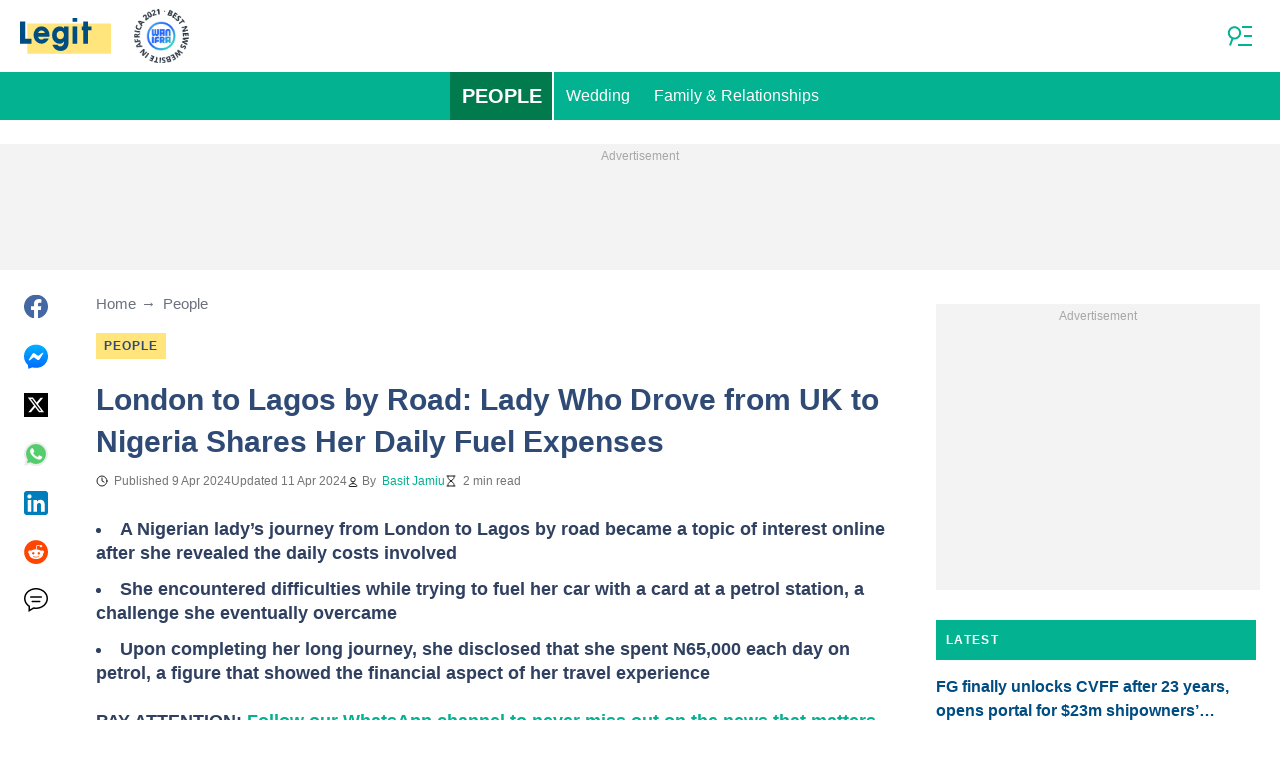

--- FILE ---
content_type: application/javascript
request_url: https://htlbid.com/v3/legit.ng/htlbid.js
body_size: 6678
content:
/*HTLv3*/(e=>{e.ADITUDE_WRAPPER_CONFIG={SITE_DOMAIN:"legit.ng",HTLBID_GLOBAL:"htl",BID_MODIFIERS:{seedtag:.9,smilewanted:.9},PREBID_ALIASES:[],GPT_SET_CENTERING:!0,PREBID_CONFIG:{minBidCacheTTL:0,eventHistoryTTL:30,enableTIDs:!0,useBidCache:!0,priceGranularity:{buckets:[{max:3,increment:.01},{max:8,increment:.05},{max:10,increment:.5},{max:50,increment:1}]},userSync:{filterSettings:{iframe:{bidders:"*",filter:"include"}},auctionDelay:300},v3Settings:{gdpr:{timeout:2e3},gpp:{timeout:2e3}},floors:{}},PREBID_GLOBAL:"pbjs",SLOT_PREFIX:"",ALL_AD_UNITS:[{slot:".htlad-legit_anchor",code:"/76590364/legit_anchor",targeting:{},interstitial:!1,oop:!1,mediaTypes:{banner:{sizes:[{sizes:[[320,50],[320,100]],viewport:[0,0]},{sizes:[[728,90],[970,90],[1e3,90]],viewport:[1024,0]}]}},bids:[{viewport:[0,0],bids:[[{bidder:"sharethrough",params:{pkey:"pyzVFhpcSP37FTEPWiDPbk4t"}},{bidder:"ix",params:{siteId:"605404"}},{bidder:"medianet",params:{cid:"8CU1FDX19",crid:"953749482"}},{bidder:"minutemedia",params:{org:"01kc4sa7b19s",placementId:"hb_display"}},{bidder:"sovrn",params:{tagid:"1265435"}},{bidder:"smilewanted",params:{zoneId:"legit.ng_hb_display"}},{bidder:"appnexus",params:{placementId:33991885}},{bidder:"pubmatic",params:{publisherId:"161689"}},{bidder:"rubicon",params:{accountId:"24358",siteId:"417294",zoneId:"2356954",position:"btf"}},{bidder:"triplelift",params:{inventoryCode:"legit_anchor_HDX"}},{bidder:"openx",params:{delDomain:"legitmedia-d.openx.net",unit:"561220528"}},{bidder:"gumgum",params:{zone:"qnrvukio"}},{bidder:"unruly",params:{siteId:247614}},{bidder:"eskimi",params:{placementId:3109}},{bidder:"seedtag",params:{publisherId:"1818-5814-01",adUnitId:"35237971",placement:"inScreen"}},{bidder:"kueezrtb",params:{cId:"6836c50dce71dcca64dc45c5",pId:"65lk7c192882r0011813fn9"}},{bidder:"richaudience",params:{pid:"MP_yUuCbfNaqv_DSP",supplyType:"site"}},{bidder:"cpmstar",params:{placementId:90636}},{bidder:"adagio",params:{organizationId:"1533",site:"legit-ng",placement:"legit_anchor",environment:"mobile",adUnitElementId:"div-id",useAdUnitCodeAsAdUnitElementId:!0}},{bidder:"optidigital",params:{placementId:"Anchor",publisherId:"p406"}},{bidder:"oms",params:{publisherId:21322}}]]},{viewport:[1024,0],bids:[[{bidder:"sharethrough",params:{pkey:"pyzVFhpcSP37FTEPWiDPbk4t"}},{bidder:"ix",params:{siteId:"605404"}},{bidder:"medianet",params:{cid:"8CU1FDX19",crid:"953749482"}},{bidder:"minutemedia",params:{org:"01kc4sa7b19s",placementId:"hb_display"}},{bidder:"sovrn",params:{tagid:"1265435"}},{bidder:"smilewanted",params:{zoneId:"legit.ng_hb_display"}},{bidder:"appnexus",params:{placementId:33991885}},{bidder:"pubmatic",params:{publisherId:"161689"}},{bidder:"rubicon",params:{accountId:"24358",siteId:"417294",zoneId:"2356954",position:"btf"}},{bidder:"triplelift",params:{inventoryCode:"legit_anchor_HDX"}},{bidder:"openx",params:{delDomain:"legitmedia-d.openx.net",unit:"561220538"}},{bidder:"gumgum",params:{zone:"qnrvukio"}},{bidder:"unruly",params:{siteId:247614}},{bidder:"eskimi",params:{placementId:3109}},{bidder:"seedtag",params:{publisherId:"1818-5814-01",adUnitId:"35237971",placement:"inScreen"}},{bidder:"kueezrtb",params:{cId:"6836c50dce71dcca64dc45c5",pId:"65lk7c192882r0011813fn9"}},{bidder:"richaudience",params:{pid:"MP_yUuCbfNaqv_DSP",supplyType:"site"}},{bidder:"cpmstar",params:{placementId:90636}},{bidder:"adagio",params:{organizationId:"1533",site:"legit-ng",placement:"legit_anchor",environment:"desktop",adUnitElementId:"div-id",useAdUnitCodeAsAdUnitElementId:!0}},{bidder:"optidigital",params:{placementId:"Anchor",publisherId:"p406"}},{bidder:"oms",params:{publisherId:21322}}]]}]},{slot:".htlad-legit_bottom_rectangle",code:"/76590364/legit_sidebar_bottom",targeting:{},interstitial:!1,oop:!1,mediaTypes:{banner:{sizes:[{sizes:[[300,250]],viewport:[0,0]},{sizes:[[160,600],[300,250],[300,600],"fluid"],viewport:[1024,0]}]}},bids:[{viewport:[0,0],bids:[[{bidder:"sharethrough",params:{pkey:"pyzVFhpcSP37FTEPWiDPbk4t"}},{bidder:"ix",params:{siteId:"605404"}},{bidder:"medianet",params:{cid:"8CU1FDX19",crid:"953749482"}},{bidder:"minutemedia",params:{org:"01kc4sa7b19s",placementId:"hb_display"}},{bidder:"sovrn",params:{tagid:"1265441"}},{bidder:"smilewanted",params:{zoneId:"legit.ng_hb_display"}},{bidder:"appnexus",params:{placementId:33991885}},{bidder:"pubmatic",params:{publisherId:"161689"}},{bidder:"rubicon",params:{accountId:"24358",siteId:"417294",zoneId:"2356962",position:"btf"}},{bidder:"triplelift",params:{inventoryCode:"legit_interscroller_mobile_300x600"}},{bidder:"openx",params:{delDomain:"legitmedia-d.openx.net",unit:"561220560"}},{bidder:"gumgum",params:{zone:"qnrvukio",slot:1293192}},{bidder:"unruly",params:{siteId:247614}},{bidder:"eskimi",params:{placementId:3109}},{bidder:"seedtag",params:{publisherId:"1818-5814-01",adUnitId:"35237981",placement:"inBanner"}},{bidder:"kueezrtb",params:{cId:"6836c50dce71dcca64dc45c5",pId:"65lk7c192882r0011813fn9"}},{bidder:"richaudience",params:{pid:"MP_yUuCbfNaqv_DSP",supplyType:"site"}},{bidder:"cpmstar",params:{placementId:90636}},{bidder:"adagio",params:{organizationId:"1533",site:"legit-ng",placement:"legit_bottom_rectangle",environment:"mobile",adUnitElementId:"div-id",useAdUnitCodeAsAdUnitElementId:!0}},{bidder:"optidigital",params:{placementId:"Rectangle",publisherId:"p406"}},{bidder:"oms",params:{publisherId:21322}}]]},{viewport:[1024,0],bids:[[{bidder:"sharethrough",params:{pkey:"pyzVFhpcSP37FTEPWiDPbk4t"}},{bidder:"ix",params:{siteId:"605404"}},{bidder:"medianet",params:{cid:"8CU1FDX19",crid:"953749482"}},{bidder:"minutemedia",params:{org:"01kc4sa7b19s",placementId:"hb_display"}},{bidder:"sovrn",params:{tagid:"1265441"}},{bidder:"smilewanted",params:{zoneId:"legit.ng_hb_display"}},{bidder:"appnexus",params:{placementId:33991885}},{bidder:"pubmatic",params:{publisherId:"161689"}},{bidder:"rubicon",params:{accountId:"24358",siteId:"417294",zoneId:"2356962",position:"btf"}},{bidder:"triplelift",params:{inventoryCode:"legit_interscroller_mobile_300x600"}},{bidder:"openx",params:{delDomain:"legitmedia-d.openx.net",unit:"561220560"}},{bidder:"gumgum",params:{zone:"qnrvukio",slot:1293192}},{bidder:"unruly",params:{siteId:247614}},{bidder:"eskimi",params:{placementId:3109}},{bidder:"seedtag",params:{publisherId:"1818-5814-01",adUnitId:"35237981",placement:"inBanner"}},{bidder:"kueezrtb",params:{cId:"6836c50dce71dcca64dc45c5",pId:"65lk7c192882r0011813fn9"}},{bidder:"richaudience",params:{pid:"MP_yUuCbfNaqv_DSP",supplyType:"site"}},{bidder:"cpmstar",params:{placementId:90636}},{bidder:"adagio",params:{organizationId:"1533",site:"legit-ng",placement:"legit_bottom_rectangle",environment:"desktop",adUnitElementId:"div-id",useAdUnitCodeAsAdUnitElementId:!0}},{bidder:"optidigital",params:{placementId:"Rectangle",publisherId:"p406"}},{bidder:"openx",params:{delDomain:"legitmedia-d.openx.net",unit:"561220563"}},{bidder:"openx",params:{delDomain:"legitmedia-d.openx.net",unit:"561220557"}},{bidder:"oms",params:{publisherId:21322}}]]}]},{slot:".htlad-legit_desktop_branding",code:"/76590364/legit_branding",targeting:{},interstitial:!1,oop:!1,mediaTypes:{banner:{sizes:[{sizes:[],viewport:[0,0]},{sizes:[[1,1]],viewport:[1024,0]}]}},bids:[{viewport:[0,0],bids:[]},{viewport:[1024,0],bids:[]}]},{slot:".htlad-legit_home_bottom_1",code:"/76590364/legit_tenancy_01",targeting:{},interstitial:!1,oop:!1,mediaTypes:{banner:{sizes:[{sizes:[[300,250],"fluid"],viewport:[0,0]},{sizes:[[300,250],"fluid"],viewport:[1024,0]}]}},bids:[{viewport:[0,0],bids:[[{bidder:"sharethrough",params:{pkey:"pyzVFhpcSP37FTEPWiDPbk4t"}},{bidder:"ix",params:{siteId:"605404"}},{bidder:"medianet",params:{cid:"8CU1FDX19",crid:"953749482"}},{bidder:"minutemedia",params:{org:"01kc4sa7b19s",placementId:"hb_display"}},{bidder:"sovrn",params:{tagid:"1265441"}},{bidder:"smilewanted",params:{zoneId:"legit.ng_hb_display"}},{bidder:"appnexus",params:{placementId:33991885}},{bidder:"pubmatic",params:{publisherId:"161689"}},{bidder:"rubicon",params:{accountId:"24358",siteId:"417294",zoneId:"2356962",position:"btf"}},{bidder:"triplelift",params:{inventoryCode:"legit_intext_HDX_300x250"}},{bidder:"gumgum",params:{zone:"qnrvukio",slot:1293192}},{bidder:"unruly",params:{siteId:247614}},{bidder:"eskimi",params:{placementId:3109}},{bidder:"seedtag",params:{publisherId:"1818-5814-01",adUnitId:"35237981",placement:"inBanner"}},{bidder:"kueezrtb",params:{cId:"6836c50dce71dcca64dc45c5",pId:"65lk7c192882r0011813fn9"}},{bidder:"richaudience",params:{pid:"MP_yUuCbfNaqv_DSP",supplyType:"site"}},{bidder:"cpmstar",params:{placementId:90636}},{bidder:"adagio",params:{organizationId:"1533",site:"legit-ng",placement:"legit_home_bottom_1",environment:"mobile",adUnitElementId:"div-id",useAdUnitCodeAsAdUnitElementId:!0}},{bidder:"optidigital",params:{placementId:"Rectangle",publisherId:"p406"}},{bidder:"openx",params:{delDomain:"legitmedia-d.openx.net",unit:"561220560"}},{bidder:"oms",params:{publisherId:21322}}]]},{viewport:[1024,0],bids:[[{bidder:"sharethrough",params:{pkey:"pyzVFhpcSP37FTEPWiDPbk4t"}},{bidder:"ix",params:{siteId:"605404"}},{bidder:"medianet",params:{cid:"8CU1FDX19",crid:"953749482"}},{bidder:"minutemedia",params:{org:"01kc4sa7b19s",placementId:"hb_display"}},{bidder:"sovrn",params:{tagid:"1265441"}},{bidder:"smilewanted",params:{zoneId:"legit.ng_hb_display"}},{bidder:"appnexus",params:{placementId:33991885}},{bidder:"pubmatic",params:{publisherId:"161689"}},{bidder:"rubicon",params:{accountId:"24358",siteId:"417294",zoneId:"2356962",position:"btf"}},{bidder:"triplelift",params:{inventoryCode:"legit_intext_HDX_300x250"}},{bidder:"gumgum",params:{zone:"qnrvukio",slot:1293192}},{bidder:"unruly",params:{siteId:247614}},{bidder:"eskimi",params:{placementId:3109}},{bidder:"seedtag",params:{publisherId:"1818-5814-01",adUnitId:"35237981",placement:"inBanner"}},{bidder:"kueezrtb",params:{cId:"6836c50dce71dcca64dc45c5",pId:"65lk7c192882r0011813fn9"}},{bidder:"richaudience",params:{pid:"MP_yUuCbfNaqv_DSP",supplyType:"site"}},{bidder:"cpmstar",params:{placementId:90636}},{bidder:"adagio",params:{organizationId:"1533",site:"legit-ng",placement:"legit_home_bottom_1",environment:"desktop",adUnitElementId:"div-id",useAdUnitCodeAsAdUnitElementId:!0}},{bidder:"optidigital",params:{placementId:"Rectangle",publisherId:"p406"}},{bidder:"openx",params:{delDomain:"legitmedia-d.openx.net",unit:"561220560"}},{bidder:"oms",params:{publisherId:21322}}]]}]},{slot:".htlad-legit_home_bottom_2",code:"/76590364/legit_tenancy_02",targeting:{},interstitial:!1,oop:!1,mediaTypes:{banner:{sizes:[{sizes:[[300,250],"fluid"],viewport:[0,0]},{sizes:[[300,250],"fluid"],viewport:[1024,0]}]}},bids:[{viewport:[0,0],bids:[[{bidder:"sharethrough",params:{pkey:"pyzVFhpcSP37FTEPWiDPbk4t"}},{bidder:"ix",params:{siteId:"605404"}},{bidder:"medianet",params:{cid:"8CU1FDX19",crid:"953749482"}},{bidder:"minutemedia",params:{org:"01kc4sa7b19s",placementId:"hb_display"}},{bidder:"sovrn",params:{tagid:"1265441"}},{bidder:"smilewanted",params:{zoneId:"legit.ng_hb_display"}},{bidder:"appnexus",params:{placementId:33991885}},{bidder:"pubmatic",params:{publisherId:"161689"}},{bidder:"rubicon",params:{accountId:"24358",siteId:"417294",zoneId:"2356962",position:"btf"}},{bidder:"triplelift",params:{inventoryCode:"legit_intext_HDX_300x250"}},{bidder:"gumgum",params:{zone:"qnrvukio",slot:1293192}},{bidder:"unruly",params:{siteId:247614}},{bidder:"eskimi",params:{placementId:3109}},{bidder:"seedtag",params:{publisherId:"1818-5814-01",adUnitId:"35237981",placement:"inBanner"}},{bidder:"kueezrtb",params:{cId:"6836c50dce71dcca64dc45c5",pId:"65lk7c192882r0011813fn9"}},{bidder:"richaudience",params:{pid:"MP_yUuCbfNaqv_DSP",supplyType:"site"}},{bidder:"cpmstar",params:{placementId:90636}},{bidder:"adagio",params:{organizationId:"1533",site:"legit-ng",placement:"legit_home_bottom_2",environment:"mobile",adUnitElementId:"div-id",useAdUnitCodeAsAdUnitElementId:!0}},{bidder:"optidigital",params:{placementId:"Rectangle",publisherId:"p406"}},{bidder:"openx",params:{delDomain:"legitmedia-d.openx.net",unit:"561220560"}},{bidder:"oms",params:{publisherId:21322}}]]},{viewport:[1024,0],bids:[[{bidder:"sharethrough",params:{pkey:"pyzVFhpcSP37FTEPWiDPbk4t"}},{bidder:"ix",params:{siteId:"605404"}},{bidder:"medianet",params:{cid:"8CU1FDX19",crid:"953749482"}},{bidder:"minutemedia",params:{org:"01kc4sa7b19s",placementId:"hb_display"}},{bidder:"sovrn",params:{tagid:"1265441"}},{bidder:"smilewanted",params:{zoneId:"legit.ng_hb_display"}},{bidder:"appnexus",params:{placementId:33991885}},{bidder:"pubmatic",params:{publisherId:"161689"}},{bidder:"rubicon",params:{accountId:"24358",siteId:"417294",zoneId:"2356962",position:"btf"}},{bidder:"triplelift",params:{inventoryCode:"legit_intext_HDX_300x250"}},{bidder:"gumgum",params:{zone:"qnrvukio",slot:1293192}},{bidder:"unruly",params:{siteId:247614}},{bidder:"eskimi",params:{placementId:3109}},{bidder:"seedtag",params:{publisherId:"1818-5814-01",adUnitId:"35237981",placement:"inBanner"}},{bidder:"kueezrtb",params:{cId:"6836c50dce71dcca64dc45c5",pId:"65lk7c192882r0011813fn9"}},{bidder:"richaudience",params:{pid:"MP_yUuCbfNaqv_DSP",supplyType:"site"}},{bidder:"cpmstar",params:{placementId:90636}},{bidder:"adagio",params:{organizationId:"1533",site:"legit-ng",placement:"legit_home_bottom_2",environment:"desktop",adUnitElementId:"div-id",useAdUnitCodeAsAdUnitElementId:!0}},{bidder:"optidigital",params:{placementId:"Rectangle",publisherId:"p406"}},{bidder:"openx",params:{delDomain:"legitmedia-d.openx.net",unit:"561220560"}},{bidder:"oms",params:{publisherId:21322}}]]}]},{slot:".htlad-legit_home_bottom_3",code:"/76590364/legit_tenancy_03",targeting:{},interstitial:!1,oop:!1,mediaTypes:{banner:{sizes:[{sizes:[[300,250],"fluid"],viewport:[0,0]},{sizes:[[300,250],"fluid"],viewport:[1024,0]}]}},bids:[{viewport:[0,0],bids:[[{bidder:"sharethrough",params:{pkey:"pyzVFhpcSP37FTEPWiDPbk4t"}},{bidder:"ix",params:{siteId:"605404"}},{bidder:"medianet",params:{cid:"8CU1FDX19",crid:"953749482"}},{bidder:"minutemedia",params:{org:"01kc4sa7b19s",placementId:"hb_display"}},{bidder:"sovrn",params:{tagid:"1265441"}},{bidder:"smilewanted",params:{zoneId:"legit.ng_hb_display"}},{bidder:"appnexus",params:{placementId:33991885}},{bidder:"pubmatic",params:{publisherId:"161689"}},{bidder:"rubicon",params:{accountId:"24358",siteId:"417294",zoneId:"2356962",position:"btf"}},{bidder:"triplelift",params:{inventoryCode:"legit_intext_HDX_300x250"}},{bidder:"gumgum",params:{zone:"qnrvukio",slot:1293192}},{bidder:"unruly",params:{siteId:247614}},{bidder:"eskimi",params:{placementId:3109}},{bidder:"seedtag",params:{publisherId:"1818-5814-01",adUnitId:"35237981",placement:"inBanner"}},{bidder:"kueezrtb",params:{cId:"6836c50dce71dcca64dc45c5",pId:"65lk7c192882r0011813fn9"}},{bidder:"richaudience",params:{pid:"MP_yUuCbfNaqv_DSP",supplyType:"site"}},{bidder:"cpmstar",params:{placementId:90636}},{bidder:"adagio",params:{organizationId:"1533",site:"legit-ng",placement:"legit_home_bottom_3",environment:"mobile",adUnitElementId:"div-id",useAdUnitCodeAsAdUnitElementId:!0}},{bidder:"optidigital",params:{placementId:"Rectangle",publisherId:"p406"}},{bidder:"openx",params:{delDomain:"legitmedia-d.openx.net",unit:"561220560"}},{bidder:"oms",params:{publisherId:21322}}]]},{viewport:[1024,0],bids:[[{bidder:"sharethrough",params:{pkey:"pyzVFhpcSP37FTEPWiDPbk4t"}},{bidder:"ix",params:{siteId:"605404"}},{bidder:"medianet",params:{cid:"8CU1FDX19",crid:"953749482"}},{bidder:"minutemedia",params:{org:"01kc4sa7b19s",placementId:"hb_display"}},{bidder:"sovrn",params:{tagid:"1265441"}},{bidder:"smilewanted",params:{zoneId:"legit.ng_hb_display"}},{bidder:"appnexus",params:{placementId:33991885}},{bidder:"pubmatic",params:{publisherId:"161689"}},{bidder:"rubicon",params:{accountId:"24358",siteId:"417294",zoneId:"2356962",position:"btf"}},{bidder:"triplelift",params:{inventoryCode:"legit_intext_HDX_300x250"}},{bidder:"gumgum",params:{zone:"qnrvukio",slot:1293192}},{bidder:"unruly",params:{siteId:247614}},{bidder:"eskimi",params:{placementId:3109}},{bidder:"seedtag",params:{publisherId:"1818-5814-01",adUnitId:"35237981",placement:"inBanner"}},{bidder:"kueezrtb",params:{cId:"6836c50dce71dcca64dc45c5",pId:"65lk7c192882r0011813fn9"}},{bidder:"richaudience",params:{pid:"MP_yUuCbfNaqv_DSP",supplyType:"site"}},{bidder:"cpmstar",params:{placementId:90636}},{bidder:"adagio",params:{organizationId:"1533",site:"legit-ng",placement:"legit_home_bottom_3",environment:"desktop",adUnitElementId:"div-id",useAdUnitCodeAsAdUnitElementId:!0}},{bidder:"optidigital",params:{placementId:"Rectangle",publisherId:"p406"}},{bidder:"openx",params:{delDomain:"legitmedia-d.openx.net",unit:"561220560"}},{bidder:"oms",params:{publisherId:21322}}]]}]},{slot:".htlad-legit_home_mid",code:"/76590364/legit_03",targeting:{},interstitial:!1,oop:!1,mediaTypes:{banner:{sizes:[{sizes:["fluid",[300,250],[320,50],[320,100]],viewport:[0,0]},{sizes:["fluid",[728,90],[970,90]],viewport:[1024,0]}]}},bids:[{viewport:[0,0],bids:[[{bidder:"sharethrough",params:{pkey:"pyzVFhpcSP37FTEPWiDPbk4t"}},{bidder:"ix",params:{siteId:"605404"}},{bidder:"medianet",params:{cid:"8CU1FDX19",crid:"953749482"}},{bidder:"minutemedia",params:{org:"01kc4sa7b19s",placementId:"hb_display"}},{bidder:"sovrn",params:{tagid:"1265441"}},{bidder:"smilewanted",params:{zoneId:"legit.ng_hb_display"}},{bidder:"appnexus",params:{placementId:33991885}},{bidder:"pubmatic",params:{publisherId:"161689"}},{bidder:"rubicon",params:{accountId:"24358",siteId:"417294",zoneId:"2356962",position:"btf"}},{bidder:"triplelift",params:{inventoryCode:"legit_intext_HDX_300x250"}},{bidder:"gumgum",params:{zone:"qnrvukio",slot:1293192}},{bidder:"unruly",params:{siteId:247614}},{bidder:"eskimi",params:{placementId:3109}},{bidder:"seedtag",params:{publisherId:"1818-5814-01",adUnitId:"35237981",placement:"inBanner"}},{bidder:"kueezrtb",params:{cId:"6836c50dce71dcca64dc45c5",pId:"65lk7c192882r0011813fn9"}},{bidder:"richaudience",params:{pid:"MP_yUuCbfNaqv_DSP",supplyType:"site"}},{bidder:"cpmstar",params:{placementId:90636}},{bidder:"adagio",params:{organizationId:"1533",site:"legit-ng",placement:"legit_home_mid",environment:"mobile",adUnitElementId:"div-id",useAdUnitCodeAsAdUnitElementId:!0}},{bidder:"openx",params:{delDomain:"legitmedia-d.openx.net",unit:"561220569"}},{bidder:"openx",params:{delDomain:"legitmedia-d.openx.net",unit:"561220566"}},{bidder:"openx",params:{delDomain:"legitmedia-d.openx.net",unit:"561220560"}},{bidder:"oms",params:{publisherId:21322}}]]},{viewport:[1024,0],bids:[[{bidder:"sharethrough",params:{pkey:"pyzVFhpcSP37FTEPWiDPbk4t"}},{bidder:"ix",params:{siteId:"605404"}},{bidder:"medianet",params:{cid:"8CU1FDX19",crid:"953749482"}},{bidder:"minutemedia",params:{org:"01kc4sa7b19s",placementId:"hb_display"}},{bidder:"sovrn",params:{tagid:"1265441"}},{bidder:"smilewanted",params:{zoneId:"legit.ng_hb_display"}},{bidder:"appnexus",params:{placementId:33991885}},{bidder:"pubmatic",params:{publisherId:"161689"}},{bidder:"rubicon",params:{accountId:"24358",siteId:"417294",zoneId:"2356962",position:"btf"}},{bidder:"triplelift",params:{inventoryCode:"legit_intext_HDX_300x250"}},{bidder:"gumgum",params:{zone:"qnrvukio",slot:1293192}},{bidder:"unruly",params:{siteId:247614}},{bidder:"eskimi",params:{placementId:3109}},{bidder:"seedtag",params:{publisherId:"1818-5814-01",adUnitId:"35237981",placement:"inBanner"}},{bidder:"kueezrtb",params:{cId:"6836c50dce71dcca64dc45c5",pId:"65lk7c192882r0011813fn9"}},{bidder:"richaudience",params:{pid:"MP_yUuCbfNaqv_DSP",supplyType:"site"}},{bidder:"cpmstar",params:{placementId:90636}},{bidder:"adagio",params:{organizationId:"1533",site:"legit-ng",placement:"legit_home_mid",environment:"desktop",adUnitElementId:"div-id",useAdUnitCodeAsAdUnitElementId:!0}},{bidder:"openx",params:{delDomain:"legitmedia-d.openx.net",unit:"561220544"}},{bidder:"openx",params:{delDomain:"legitmedia-d.openx.net",unit:"561220553"}},{bidder:"oms",params:{publisherId:21322}}]]}]},{slot:".htlad-legit_home_rectangle",code:"/76590364/legit_02",targeting:{},interstitial:!1,oop:!1,mediaTypes:{banner:{sizes:[{sizes:[[320,50]],viewport:[0,0]},{sizes:[[300,250]],viewport:[1024,0]}]}},bids:[{viewport:[0,0],bids:[[{bidder:"sharethrough",params:{pkey:"pyzVFhpcSP37FTEPWiDPbk4t"}},{bidder:"ix",params:{siteId:"605404"}},{bidder:"medianet",params:{cid:"8CU1FDX19",crid:"953749482"}},{bidder:"minutemedia",params:{org:"01kc4sa7b19s",placementId:"hb_display"}},{bidder:"sovrn",params:{tagid:"1265441"}},{bidder:"smilewanted",params:{zoneId:"legit.ng_hb_display"}},{bidder:"appnexus",params:{placementId:33991885}},{bidder:"pubmatic",params:{publisherId:"161689"}},{bidder:"rubicon",params:{accountId:"24358",siteId:"417294",zoneId:"2356962",position:"btf"}},{bidder:"triplelift",params:{inventoryCode:"legit_intext_HDX_300x250"}},{bidder:"openx",params:{delDomain:"legitmedia-d.openx.net",unit:"561220569"}},{bidder:"gumgum",params:{zone:"qnrvukio",slot:1293192}},{bidder:"unruly",params:{siteId:247614}},{bidder:"eskimi",params:{placementId:3109}},{bidder:"seedtag",params:{publisherId:"1818-5814-01",adUnitId:"35237981",placement:"inBanner"}},{bidder:"kueezrtb",params:{cId:"6836c50dce71dcca64dc45c5",pId:"65lk7c192882r0011813fn9"}},{bidder:"richaudience",params:{pid:"MP_yUuCbfNaqv_DSP",supplyType:"site"}},{bidder:"cpmstar",params:{placementId:90636}},{bidder:"adagio",params:{organizationId:"1533",site:"legit-ng",placement:"legit_home_rectangle",environment:"mobile",adUnitElementId:"div-id",useAdUnitCodeAsAdUnitElementId:!0}},{bidder:"optidigital",params:{placementId:"Rectangle",publisherId:"p406"}},{bidder:"oms",params:{publisherId:21322}}]]},{viewport:[1024,0],bids:[[{bidder:"sharethrough",params:{pkey:"pyzVFhpcSP37FTEPWiDPbk4t"}},{bidder:"ix",params:{siteId:"605404"}},{bidder:"medianet",params:{cid:"8CU1FDX19",crid:"953749482"}},{bidder:"minutemedia",params:{org:"01kc4sa7b19s",placementId:"hb_display"}},{bidder:"sovrn",params:{tagid:"1265441"}},{bidder:"smilewanted",params:{zoneId:"legit.ng_hb_display"}},{bidder:"appnexus",params:{placementId:33991885}},{bidder:"pubmatic",params:{publisherId:"161689"}},{bidder:"rubicon",params:{accountId:"24358",siteId:"417294",zoneId:"2356962",position:"btf"}},{bidder:"triplelift",params:{inventoryCode:"legit_intext_HDX_300x250"}},{bidder:"openx",params:{delDomain:"legitmedia-d.openx.net",unit:"561220560"}},{bidder:"gumgum",params:{zone:"qnrvukio",slot:1293192}},{bidder:"unruly",params:{siteId:247614}},{bidder:"eskimi",params:{placementId:3109}},{bidder:"seedtag",params:{publisherId:"1818-5814-01",adUnitId:"35237981",placement:"inBanner"}},{bidder:"kueezrtb",params:{cId:"6836c50dce71dcca64dc45c5",pId:"65lk7c192882r0011813fn9"}},{bidder:"richaudience",params:{pid:"MP_yUuCbfNaqv_DSP",supplyType:"site"}},{bidder:"cpmstar",params:{placementId:90636}},{bidder:"adagio",params:{organizationId:"1533",site:"legit-ng",placement:"legit_home_rectangle",environment:"desktop",adUnitElementId:"div-id",useAdUnitCodeAsAdUnitElementId:!0}},{bidder:"optidigital",params:{placementId:"Rectangle",publisherId:"p406"}},{bidder:"oms",params:{publisherId:21322}}]]}]},{slot:".htlad-legit_interscroller",code:"/76590364/legit_interscroller",targeting:{},interstitial:!1,oop:!1,mediaTypes:{banner:{sizes:[{sizes:[[300,600],[320,480]],viewport:[0,0]},{sizes:[],viewport:[1024,0]}]}},bids:[{viewport:[0,0],bids:[[{bidder:"sharethrough",params:{pkey:"pyzVFhpcSP37FTEPWiDPbk4t"}},{bidder:"ix",params:{siteId:"605404"}},{bidder:"medianet",params:{cid:"8CU1FDX19",crid:"953749482"}},{bidder:"minutemedia",params:{org:"01kc4sa7b19s",placementId:"hb_display"}},{bidder:"sovrn",params:{tagid:"1265444"}},{bidder:"smilewanted",params:{zoneId:"legit.ng_hb_display"}},{bidder:"appnexus",params:{placementId:33991885}},{bidder:"pubmatic",params:{publisherId:"161689"}},{bidder:"rubicon",params:{accountId:"24358",siteId:"417294",zoneId:"2643850",position:"btf"}},{bidder:"triplelift",params:{inventoryCode:"legit_interscroller_mobile_300x600"}},{bidder:"gumgum",params:{zone:"qnrvukio",slot:1293192}},{bidder:"unruly",params:{siteId:247614}},{bidder:"eskimi",params:{placementId:3109}},{bidder:"seedtag",params:{publisherId:"1818-5814-01",adUnitId:"35237988",placement:"inBanner"}},{bidder:"kueezrtb",params:{cId:"6836c50dce71dcca64dc45c5",pId:"65lk7c192882r0011813fn9"}},{bidder:"richaudience",params:{pid:"MP_yUuCbfNaqv_DSP",supplyType:"site"}},{bidder:"cpmstar",params:{placementId:90636}},{bidder:"adagio",params:{organizationId:"1533",site:"legit-ng",placement:"legit_interscroller",environment:"mobile",adUnitElementId:"div-id",useAdUnitCodeAsAdUnitElementId:!0}},{bidder:"optidigital",params:{placementId:"Interscroller",publisherId:"p406"}},{bidder:"openx",params:{delDomain:"legitmedia-d.openx.net",unit:"561220572"}},{bidder:"openx",params:{delDomain:"legitmedia-d.openx.net",unit:"561220575"}},{bidder:"oms",params:{publisherId:21322}}]]},{viewport:[1024,0],bids:[]}]},{slot:".htlad-legit_intext_bottom",code:"/76590364/legit_intext_03",targeting:{},interstitial:!1,oop:!1,mediaTypes:{banner:{sizes:[{sizes:["fluid",[300,250],[320,50],[320,100]],viewport:[0,0]},{sizes:[[728,90],[300,250],"fluid"],viewport:[1024,0]}]}},bids:[{viewport:[0,0],bids:[[{bidder:"sharethrough",params:{pkey:"pyzVFhpcSP37FTEPWiDPbk4t"}},{bidder:"ix",params:{siteId:"605404"}},{bidder:"medianet",params:{cid:"8CU1FDX19",crid:"953749482"}},{bidder:"minutemedia",params:{org:"01kc4sa7b19s",placementId:"hb_display"}},{bidder:"sovrn",params:{tagid:"1265439"}},{bidder:"smilewanted",params:{zoneId:"legit.ng_hb_display"}},{bidder:"appnexus",params:{placementId:33991885}},{bidder:"pubmatic",params:{publisherId:"161689"}},{bidder:"rubicon",params:{accountId:"24358",siteId:"417294",zoneId:"2356960",position:"btf"}},{bidder:"triplelift",params:{inventoryCode:"legit_intext_HDX_300x250"}},{bidder:"gumgum",params:{zone:"qnrvukio",slot:1293192}},{bidder:"unruly",params:{siteId:247614}},{bidder:"eskimi",params:{placementId:3109}},{bidder:"seedtag",params:{publisherId:"1818-5814-01",adUnitId:"35237980",placement:"inArticle"}},{bidder:"kueezrtb",params:{cId:"6836c50dce71dcca64dc45c5",pId:"65lk7c192882r0011813fn9"}},{bidder:"richaudience",params:{pid:"MP_yUuCbfNaqv_DSP",supplyType:"site"}},{bidder:"cpmstar",params:{placementId:90636}},{bidder:"adagio",params:{organizationId:"1533",site:"legit-ng",placement:"legit_intext_bottom",environment:"mobile",adUnitElementId:"div-id",useAdUnitCodeAsAdUnitElementId:!0}},{bidder:"optidigital",params:{placementId:"In_text",publisherId:"p406"}},{bidder:"openx",params:{delDomain:"legitmedia-d.openx.net",unit:"561220535"}},{bidder:"openx",params:{delDomain:"legitmedia-d.openx.net",unit:"561220529"}},{bidder:"openx",params:{delDomain:"legitmedia-d.openx.net",unit:"561220531"}},{bidder:"oms",params:{publisherId:21322}}]]},{viewport:[1024,0],bids:[[{bidder:"sharethrough",params:{pkey:"pyzVFhpcSP37FTEPWiDPbk4t"}},{bidder:"ix",params:{siteId:"605404"}},{bidder:"medianet",params:{cid:"8CU1FDX19",crid:"953749482"}},{bidder:"minutemedia",params:{org:"01kc4sa7b19s",placementId:"hb_display"}},{bidder:"sovrn",params:{tagid:"1265439"}},{bidder:"smilewanted",params:{zoneId:"legit.ng_hb_display"}},{bidder:"appnexus",params:{placementId:33991885}},{bidder:"pubmatic",params:{publisherId:"161689"}},{bidder:"rubicon",params:{accountId:"24358",siteId:"417294",zoneId:"2356960",position:"btf"}},{bidder:"triplelift",params:{inventoryCode:"legit_intext_HDX_300x250"}},{bidder:"gumgum",params:{zone:"qnrvukio",slot:1293192}},{bidder:"unruly",params:{siteId:247614}},{bidder:"eskimi",params:{placementId:3109}},{bidder:"seedtag",params:{publisherId:"1818-5814-01",adUnitId:"35237980",placement:"inArticle"}},{bidder:"kueezrtb",params:{cId:"6836c50dce71dcca64dc45c5",pId:"65lk7c192882r0011813fn9"}},{bidder:"richaudience",params:{pid:"MP_yUuCbfNaqv_DSP",supplyType:"site"}},{bidder:"cpmstar",params:{placementId:90636}},{bidder:"adagio",params:{organizationId:"1533",site:"legit-ng",placement:"legit_intext_bottom",environment:"desktop",adUnitElementId:"div-id",useAdUnitCodeAsAdUnitElementId:!0}},{bidder:"optidigital",params:{placementId:"In_text",publisherId:"p406"}},{bidder:"openx",params:{delDomain:"legitmedia-d.openx.net",unit:"561220537"}},{bidder:"openx",params:{delDomain:"legitmedia-d.openx.net",unit:"561220529"}},{bidder:"oms",params:{publisherId:21322}}]]}]},{slot:".htlad-legit_intext_mid",code:"/76590364/legit_intext_02",targeting:{},interstitial:!1,oop:!1,mediaTypes:{banner:{sizes:[{sizes:["fluid",[300,250],[320,50],[320,100]],viewport:[0,0]},{sizes:[[728,90],[300,250],"fluid"],viewport:[1024,0]}]}},bids:[{viewport:[0,0],bids:[[{bidder:"sharethrough",params:{pkey:"pyzVFhpcSP37FTEPWiDPbk4t"}},{bidder:"ix",params:{siteId:"605404"}},{bidder:"medianet",params:{cid:"8CU1FDX19",crid:"953749482"}},{bidder:"minutemedia",params:{org:"01kc4sa7b19s",placementId:"hb_display"}},{bidder:"sovrn",params:{tagid:"1265439"}},{bidder:"smilewanted",params:{zoneId:"legit.ng_hb_display"}},{bidder:"appnexus",params:{placementId:33991885}},{bidder:"pubmatic",params:{publisherId:"161689"}},{bidder:"rubicon",params:{accountId:"24358",siteId:"417294",zoneId:"2356960",position:"btf"}},{bidder:"triplelift",params:{inventoryCode:"legit_intext_HDX_300x250"}},{bidder:"gumgum",params:{zone:"qnrvukio",slot:1293192}},{bidder:"unruly",params:{siteId:247614}},{bidder:"eskimi",params:{placementId:3109}},{bidder:"seedtag",params:{publisherId:"1818-5814-01",adUnitId:"35237979",placement:"inArticle"}},{bidder:"kueezrtb",params:{cId:"6836c50dce71dcca64dc45c5",pId:"65lk7c192882r0011813fn9"}},{bidder:"richaudience",params:{pid:"MP_yUuCbfNaqv_DSP",supplyType:"site"}},{bidder:"cpmstar",params:{placementId:90636}},{bidder:"adagio",params:{organizationId:"1533",site:"legit-ng",placement:"legit_intext_mid",environment:"mobile",adUnitElementId:"div-id",useAdUnitCodeAsAdUnitElementId:!0}},{bidder:"optidigital",params:{placementId:"In_text",publisherId:"p406"}},{bidder:"openx",params:{delDomain:"legitmedia-d.openx.net",unit:"561220531"}},{bidder:"openx",params:{delDomain:"legitmedia-d.openx.net",unit:"561220529"}},{bidder:"openx",params:{delDomain:"legitmedia-d.openx.net",unit:"561220535"}},{bidder:"oms",params:{publisherId:21322}}]]},{viewport:[1024,0],bids:[[{bidder:"sharethrough",params:{pkey:"pyzVFhpcSP37FTEPWiDPbk4t"}},{bidder:"ix",params:{siteId:"605404"}},{bidder:"medianet",params:{cid:"8CU1FDX19",crid:"953749482"}},{bidder:"minutemedia",params:{org:"01kc4sa7b19s",placementId:"hb_display"}},{bidder:"sovrn",params:{tagid:"1265439"}},{bidder:"smilewanted",params:{zoneId:"legit.ng_hb_display"}},{bidder:"appnexus",params:{placementId:33991885}},{bidder:"pubmatic",params:{publisherId:"161689"}},{bidder:"rubicon",params:{accountId:"24358",siteId:"417294",zoneId:"2356960",position:"btf"}},{bidder:"triplelift",params:{inventoryCode:"legit_intext_HDX_300x250"}},{bidder:"gumgum",params:{zone:"qnrvukio",slot:1293192}},{bidder:"unruly",params:{siteId:247614}},{bidder:"eskimi",params:{placementId:3109}},{bidder:"seedtag",params:{publisherId:"1818-5814-01",adUnitId:"35237979",placement:"inArticle"}},{bidder:"kueezrtb",params:{cId:"6836c50dce71dcca64dc45c5",pId:"65lk7c192882r0011813fn9"}},{bidder:"richaudience",params:{pid:"MP_yUuCbfNaqv_DSP",supplyType:"site"}},{bidder:"cpmstar",params:{placementId:90636}},{bidder:"adagio",params:{organizationId:"1533",site:"legit-ng",placement:"legit_intext_mid",environment:"desktop",adUnitElementId:"div-id",useAdUnitCodeAsAdUnitElementId:!0}},{bidder:"optidigital",params:{placementId:"In_text",publisherId:"p406"}},{bidder:"openx",params:{delDomain:"legitmedia-d.openx.net",unit:"561220537"}},{bidder:"openx",params:{delDomain:"legitmedia-d.openx.net",unit:"561220529"}},{bidder:"oms",params:{publisherId:21322}}]]}]},{slot:".htlad-legit_intext_top",code:"/76590364/legit_intext",targeting:{},interstitial:!1,oop:!1,mediaTypes:{banner:{sizes:[{sizes:["fluid",[300,250],[320,50],[320,100]],viewport:[0,0]},{sizes:[[728,90],[300,250],"fluid"],viewport:[1024,0]}]}},bids:[{viewport:[0,0],bids:[[{bidder:"sharethrough",params:{pkey:"pyzVFhpcSP37FTEPWiDPbk4t"}},{bidder:"ix",params:{siteId:"605404"}},{bidder:"medianet",params:{cid:"8CU1FDX19",crid:"953749482"}},{bidder:"minutemedia",params:{org:"01kc4sa7b19s",placementId:"hb_display"}},{bidder:"sovrn",params:{tagid:"1265439"}},{bidder:"smilewanted",params:{zoneId:"legit.ng_hb_display"}},{bidder:"appnexus",params:{placementId:33991885}},{bidder:"pubmatic",params:{publisherId:"161689"}},{bidder:"rubicon",params:{accountId:"24358",siteId:"417294",zoneId:"2356960",position:"atf"}},{bidder:"triplelift",params:{inventoryCode:"legit_intext_HDX_300x250"}},{bidder:"gumgum",params:{zone:"qnrvukio",slot:1293192}},{bidder:"unruly",params:{siteId:247614}},{bidder:"eskimi",params:{placementId:3109}},{bidder:"seedtag",params:{publisherId:"1818-5814-01",adUnitId:"35237979",placement:"inArticle"}},{bidder:"kueezrtb",params:{cId:"6836c50dce71dcca64dc45c5",pId:"65lk7c192882r0011813fn9"}},{bidder:"richaudience",params:{pid:"MP_yUuCbfNaqv_DSP",supplyType:"site"}},{bidder:"cpmstar",params:{placementId:90636}},{bidder:"adagio",params:{organizationId:"1533",site:"legit-ng",placement:"legit_intext_top",environment:"mobile",adUnitElementId:"div-id",useAdUnitCodeAsAdUnitElementId:!0}},{bidder:"optidigital",params:{placementId:"In_text",publisherId:"p406"}},{bidder:"openx",params:{delDomain:"legitmedia-d.openx.net",unit:"561220531"}},{bidder:"openx",params:{delDomain:"legitmedia-d.openx.net",unit:"561220529"}},{bidder:"openx",params:{delDomain:"legitmedia-d.openx.net",unit:"561220535"}},{bidder:"oms",params:{publisherId:21322}}]]},{viewport:[1024,0],bids:[[{bidder:"sharethrough",params:{pkey:"pyzVFhpcSP37FTEPWiDPbk4t"}},{bidder:"ix",params:{siteId:"605404"}},{bidder:"medianet",params:{cid:"8CU1FDX19",crid:"953749482"}},{bidder:"minutemedia",params:{org:"01kc4sa7b19s",placementId:"hb_display"}},{bidder:"sovrn",params:{tagid:"1265439"}},{bidder:"smilewanted",params:{zoneId:"legit.ng_hb_display"}},{bidder:"appnexus",params:{placementId:33991885}},{bidder:"pubmatic",params:{publisherId:"161689"}},{bidder:"rubicon",params:{accountId:"24358",siteId:"417294",zoneId:"2356960",position:"atf"}},{bidder:"triplelift",params:{inventoryCode:"legit_intext_HDX_300x250"}},{bidder:"gumgum",params:{zone:"qnrvukio",slot:1293192}},{bidder:"unruly",params:{siteId:247614}},{bidder:"eskimi",params:{placementId:3109}},{bidder:"seedtag",params:{publisherId:"1818-5814-01",adUnitId:"35237979",placement:"inArticle"}},{bidder:"kueezrtb",params:{cId:"6836c50dce71dcca64dc45c5",pId:"65lk7c192882r0011813fn9"}},{bidder:"richaudience",params:{pid:"MP_yUuCbfNaqv_DSP",supplyType:"site"}},{bidder:"cpmstar",params:{placementId:90636}},{bidder:"adagio",params:{organizationId:"1533",site:"legit-ng",placement:"legit_intext_top",environment:"desktop",adUnitElementId:"div-id",useAdUnitCodeAsAdUnitElementId:!0}},{bidder:"optidigital",params:{placementId:"In_text",publisherId:"p406"}},{bidder:"openx",params:{delDomain:"legitmedia-d.openx.net",unit:"561220537"}},{bidder:"openx",params:{delDomain:"legitmedia-d.openx.net",unit:"561220529"}},{bidder:"oms",params:{publisherId:21322}}]]}]},{slot:".htlad-legit_leaderboard",code:"/76590364/legit_01",targeting:{},interstitial:!1,oop:!1,mediaTypes:{banner:{sizes:[{sizes:["fluid",[300,250],[320,50],[320,100]],viewport:[0,0]},{sizes:["fluid",[728,90],[970,90],[1e3,90]],viewport:[1024,0]}]}},bids:[{viewport:[0,0],bids:[[{bidder:"sharethrough",params:{pkey:"pyzVFhpcSP37FTEPWiDPbk4t"}},{bidder:"ix",params:{siteId:"605404"}},{bidder:"medianet",params:{cid:"8CU1FDX19",crid:"953749482"}},{bidder:"minutemedia",params:{org:"01kc4sa7b19s",placementId:"hb_display"}},{bidder:"sovrn",params:{tagid:"1265438"}},{bidder:"smilewanted",params:{zoneId:"legit.ng_hb_display"}},{bidder:"appnexus",params:{placementId:33991885}},{bidder:"pubmatic",params:{publisherId:"161689"}},{bidder:"rubicon",params:{accountId:"24358",siteId:"417294",zoneId:"2356958",position:"atf"}},{bidder:"triplelift",params:{inventoryCode:"legit_intext_HDX_300x250"}},{bidder:"openx",params:{delDomain:"legitmedia-d.openx.net",unit:"561220547"}},{bidder:"gumgum",params:{zone:"qnrvukio",slot:1293192}},{bidder:"unruly",params:{siteId:247614}},{bidder:"eskimi",params:{placementId:3109}},{bidder:"seedtag",params:{publisherId:"1818-5814-01",adUnitId:"35237981",placement:"inBanner"}},{bidder:"kueezrtb",params:{cId:"6836c50dce71dcca64dc45c5",pId:"65lk7c192882r0011813fn9"}},{bidder:"richaudience",params:{pid:"MP_yUuCbfNaqv_DSP",supplyType:"site"}},{bidder:"cpmstar",params:{placementId:90636}},{bidder:"adagio",params:{organizationId:"1533",site:"legit-ng",placement:"legit_leaderboard",environment:"mobile",adUnitElementId:"div-id",useAdUnitCodeAsAdUnitElementId:!0}},{bidder:"optidigital",params:{placementId:"Leaderboard",publisherId:"p406"}},{bidder:"openx",params:{delDomain:"legitmedia-d.openx.net",unit:"561220550"}},{bidder:"openx",params:{delDomain:"legitmedia-d.openx.net",unit:"561220541"}},{bidder:"oms",params:{publisherId:21322}}]]},{viewport:[1024,0],bids:[[{bidder:"sharethrough",params:{pkey:"pyzVFhpcSP37FTEPWiDPbk4t"}},{bidder:"ix",params:{siteId:"605404"}},{bidder:"medianet",params:{cid:"8CU1FDX19",crid:"953749482"}},{bidder:"minutemedia",params:{org:"01kc4sa7b19s",placementId:"hb_display"}},{bidder:"sovrn",params:{tagid:"1265438"}},{bidder:"smilewanted",params:{zoneId:"legit.ng_hb_display"}},{bidder:"appnexus",params:{placementId:33991885}},{bidder:"pubmatic",params:{publisherId:"161689"}},{bidder:"rubicon",params:{accountId:"24358",siteId:"417294",zoneId:"2356958",position:"atf"}},{bidder:"triplelift",params:{inventoryCode:"legit_intext_HDX_300x250"}},{bidder:"openx",params:{delDomain:"legitmedia-d.openx.net",unit:"561220553"}},{bidder:"gumgum",params:{zone:"qnrvukio",slot:1293192}},{bidder:"unruly",params:{siteId:247614}},{bidder:"eskimi",params:{placementId:3109}},{bidder:"seedtag",params:{publisherId:"1818-5814-01",adUnitId:"35237981",placement:"inBanner"}},{bidder:"kueezrtb",params:{cId:"6836c50dce71dcca64dc45c5",pId:"65lk7c192882r0011813fn9"}},{bidder:"richaudience",params:{pid:"MP_yUuCbfNaqv_DSP",supplyType:"site"}},{bidder:"cpmstar",params:{placementId:90636}},{bidder:"adagio",params:{organizationId:"1533",site:"legit-ng",placement:"legit_leaderboard",environment:"desktop",adUnitElementId:"div-id",useAdUnitCodeAsAdUnitElementId:!0}},{bidder:"optidigital",params:{placementId:"Leaderboard",publisherId:"p406"}},{bidder:"openx",params:{delDomain:"legitmedia-d.openx.net",unit:"561220544"}},{bidder:"openx",params:{delDomain:"legitmedia-d.openx.net",unit:"561220554"}},{bidder:"oms",params:{publisherId:21322}}]]}]},{slot:".htlad-Legit_liveupdate_desktop",code:"/76590364/Legit_liveupdate_desktop",targeting:{},interstitial:!1,oop:!1,mediaTypes:{banner:{sizes:[{sizes:[],viewport:[0,0]},{sizes:[[728,90],[970,90]],viewport:[1024,0]}]}},bids:[{viewport:[0,0],bids:[]},{viewport:[1024,0],bids:[[{bidder:"sharethrough",params:{pkey:"pyzVFhpcSP37FTEPWiDPbk4t"}},{bidder:"ix",params:{siteId:"605404"}},{bidder:"medianet",params:{cid:"8CU1FDX19",crid:"953749482"}},{bidder:"minutemedia",params:{org:"01kc4sa7b19s",placementId:"hb_display"}},{bidder:"sovrn",params:{tagid:"1265445"}},{bidder:"smilewanted",params:{zoneId:"legit.ng_hb_display"}},{bidder:"appnexus",params:{placementId:33991885}},{bidder:"pubmatic",params:{publisherId:"161689"}},{bidder:"rubicon",params:{accountId:"24358",siteId:"417294",zoneId:"2356964",position:"btf"}},{bidder:"gumgum",params:{zone:"qnrvukio",slot:1293192}},{bidder:"unruly",params:{siteId:247614}},{bidder:"eskimi",params:{placementId:3109}},{bidder:"seedtag",params:{publisherId:"1818-5814-01",adUnitId:"35237981",placement:"inBanner"}},{bidder:"kueezrtb",params:{cId:"6836c50dce71dcca64dc45c5",pId:"65lk7c192882r0011813fn9"}},{bidder:"richaudience",params:{pid:"MP_yUuCbfNaqv_DSP",supplyType:"site"}},{bidder:"cpmstar",params:{placementId:90636}},{bidder:"adagio",params:{organizationId:"1533",site:"legit-ng",placement:"Legit_liveupdate",environment:"desktop",adUnitElementId:"div-id",useAdUnitCodeAsAdUnitElementId:!0}},{bidder:"optidigital",params:{placementId:"Liveupdate",publisherId:"p406"}},{bidder:"openx",params:{delDomain:"legitmedia-d.openx.net",unit:"561220553"}},{bidder:"openx",params:{delDomain:"legitmedia-d.openx.net",unit:"561220544"}},{bidder:"oms",params:{publisherId:21322}}]]}]},{slot:".htlad-Legit_liveupdate_mobile",code:"/76590364/Legit_liveupdate_mobile",targeting:{},interstitial:!1,oop:!1,mediaTypes:{banner:{sizes:[{sizes:["fluid",[300,250],[320,50],[320,100]],viewport:[0,0]},{sizes:[],viewport:[1024,0]}]}},bids:[{viewport:[0,0],bids:[[{bidder:"sharethrough",params:{pkey:"pyzVFhpcSP37FTEPWiDPbk4t"}},{bidder:"ix",params:{siteId:"605404"}},{bidder:"medianet",params:{cid:"8CU1FDX19",crid:"953749482"}},{bidder:"minutemedia",params:{org:"01kc4sa7b19s",placementId:"hb_display"}},{bidder:"sovrn",params:{tagid:"1265445"}},{bidder:"smilewanted",params:{zoneId:"legit.ng_hb_display"}},{bidder:"appnexus",params:{placementId:33991885}},{bidder:"pubmatic",params:{publisherId:"161689"}},{bidder:"rubicon",params:{accountId:"24358",siteId:"417294",zoneId:"2356964",position:"btf"}},{bidder:"gumgum",params:{zone:"qnrvukio",slot:1293192}},{bidder:"unruly",params:{siteId:247614}},{bidder:"eskimi",params:{placementId:3109}},{bidder:"seedtag",params:{publisherId:"1818-5814-01",adUnitId:"35237981",placement:"inBanner"}},{bidder:"kueezrtb",params:{cId:"6836c50dce71dcca64dc45c5",pId:"65lk7c192882r0011813fn9"}},{bidder:"richaudience",params:{pid:"MP_yUuCbfNaqv_DSP",supplyType:"site"}},{bidder:"cpmstar",params:{placementId:90636}},{bidder:"adagio",params:{organizationId:"1533",site:"legit-ng",placement:"Legit_liveupdate",environment:"mobile",adUnitElementId:"div-id",useAdUnitCodeAsAdUnitElementId:!0}},{bidder:"optidigital",params:{placementId:"Liveupdate",publisherId:"p406"}},{bidder:"openx",params:{delDomain:"legitmedia-d.openx.net",unit:"561220569"}},{bidder:"openx",params:{delDomain:"legitmedia-d.openx.net",unit:"561220566"}},{bidder:"openx",params:{delDomain:"legitmedia-d.openx.net",unit:"561220560"}},{bidder:"oms",params:{publisherId:21322}}]]},{viewport:[1024,0],bids:[]}]},{slot:".htlad-legit_opera_intext_02",code:"/76590364/legit_opera_intext_02",targeting:{},interstitial:!1,oop:!1,mediaTypes:{banner:{sizes:[{sizes:["fluid",[300,250],[320,50],[320,100]],viewport:[0,0]},{sizes:[[728,90],[300,250],"fluid"],viewport:[1024,0]}]}},bids:[{viewport:[0,0],bids:[[{bidder:"gumgum",params:{zone:"qnrvukio",slot:1293192}},{bidder:"unruly",params:{siteId:247614}},{bidder:"eskimi",params:{placementId:3109}},{bidder:"sharethrough",params:{pkey:"pyzVFhpcSP37FTEPWiDPbk4t"}},{bidder:"ix",params:{siteId:"605404"}},{bidder:"medianet",params:{cid:"8CU1FDX19",crid:"953749482"}},{bidder:"minutemedia",params:{org:"01kc4sa7b19s",placementId:"hb_display"}},{bidder:"smilewanted",params:{zoneId:"legit.ng_hb_display"}},{bidder:"appnexus",params:{placementId:33991885}},{bidder:"pubmatic",params:{publisherId:"161689"}},{bidder:"sovrn",params:{tagid:"1265439"}},{bidder:"triplelift",params:{inventoryCode:"legit_intext_HDX_300x250"}},{bidder:"openx",params:{delDomain:"legitmedia-d.openx.net",unit:"561220535"}},{bidder:"rubicon",params:{accountId:"24358",siteId:"417294",zoneId:"2356960",position:"btf"}},{bidder:"seedtag",params:{publisherId:"1818-5814-01",adUnitId:"35237979",placement:"inArticle"}},{bidder:"kueezrtb",params:{cId:"6836c50dce71dcca64dc45c5",pId:"65lk7c192882r0011813fn9"}},{bidder:"richaudience",params:{pid:"MP_yUuCbfNaqv_DSP",supplyType:"site"}},{bidder:"cpmstar",params:{placementId:90636}},{bidder:"adagio",params:{organizationId:"1533",site:"legit-ng",placement:"legit_opera_intext_02",environment:"mobile",adUnitElementId:"div-id",useAdUnitCodeAsAdUnitElementId:!0}},{bidder:"optidigital",params:{placementId:"In_text",publisherId:"p406"}},{bidder:"openx",params:{delDomain:"legitmedia-d.openx.net",unit:"561220531"}},{bidder:"openx",params:{delDomain:"legitmedia-d.openx.net",unit:"561220529"}},{bidder:"oms",params:{publisherId:21322}}]]},{viewport:[1024,0],bids:[[{bidder:"gumgum",params:{zone:"qnrvukio",slot:1293192}},{bidder:"unruly",params:{siteId:247614}},{bidder:"eskimi",params:{placementId:3109}},{bidder:"sharethrough",params:{pkey:"pyzVFhpcSP37FTEPWiDPbk4t"}},{bidder:"ix",params:{siteId:"605404"}},{bidder:"medianet",params:{cid:"8CU1FDX19",crid:"953749482"}},{bidder:"minutemedia",params:{org:"01kc4sa7b19s",placementId:"hb_display"}},{bidder:"smilewanted",params:{zoneId:"legit.ng_hb_display"}},{bidder:"appnexus",params:{placementId:33991885}},{bidder:"pubmatic",params:{publisherId:"161689"}},{bidder:"sovrn",params:{tagid:"1265439"}},{bidder:"triplelift",params:{inventoryCode:"legit_intext_HDX_300x250"}},{bidder:"openx",params:{delDomain:"legitmedia-d.openx.net",unit:"561220537"}},{bidder:"rubicon",params:{accountId:"24358",siteId:"417294",zoneId:"2356960",position:"btf"}},{bidder:"seedtag",params:{publisherId:"1818-5814-01",adUnitId:"35237979",placement:"inArticle"}},{bidder:"kueezrtb",params:{cId:"6836c50dce71dcca64dc45c5",pId:"65lk7c192882r0011813fn9"}},{bidder:"richaudience",params:{pid:"MP_yUuCbfNaqv_DSP",supplyType:"site"}},{bidder:"cpmstar",params:{placementId:90636}},{bidder:"adagio",params:{organizationId:"1533",site:"legit-ng",placement:"legit_opera_intext_02",environment:"desktop",adUnitElementId:"div-id",useAdUnitCodeAsAdUnitElementId:!0}},{bidder:"optidigital",params:{placementId:"In_text",publisherId:"p406"}},{bidder:"openx",params:{delDomain:"legitmedia-d.openx.net",unit:"561220529"}},{bidder:"oms",params:{publisherId:21322}}]]}]},{slot:".htlad-legit_opera_intext_top",code:"/76590364/legit_opera_intext_top",targeting:{},interstitial:!1,oop:!1,mediaTypes:{banner:{sizes:[{sizes:["fluid",[300,250],[320,50],[320,100]],viewport:[0,0]},{sizes:[[728,90],[300,250],"fluid"],viewport:[1024,0]}]}},bids:[{viewport:[0,0],bids:[[{bidder:"gumgum",params:{zone:"qnrvukio",slot:1293192}},{bidder:"unruly",params:{siteId:247614}},{bidder:"eskimi",params:{placementId:3109}},{bidder:"sharethrough",params:{pkey:"pyzVFhpcSP37FTEPWiDPbk4t"}},{bidder:"ix",params:{siteId:"605404"}},{bidder:"medianet",params:{cid:"8CU1FDX19",crid:"953749482"}},{bidder:"minutemedia",params:{org:"01kc4sa7b19s",placementId:"hb_display"}},{bidder:"smilewanted",params:{zoneId:"legit.ng_hb_display"}},{bidder:"appnexus",params:{placementId:33991885}},{bidder:"pubmatic",params:{publisherId:"161689"}},{bidder:"sovrn",params:{tagid:"1265439"}},{bidder:"triplelift",params:{inventoryCode:"legit_intext_HDX_300x250"}},{bidder:"openx",params:{delDomain:"legitmedia-d.openx.net",unit:"561220529"}},{bidder:"rubicon",params:{accountId:"24358",siteId:"417294",zoneId:"2356960",position:"atf"}},{bidder:"seedtag",params:{publisherId:"1818-5814-01",adUnitId:"35237979",placement:"inArticle"}},{bidder:"kueezrtb",params:{cId:"6836c50dce71dcca64dc45c5",pId:"65lk7c192882r0011813fn9"}},{bidder:"richaudience",params:{pid:"MP_yUuCbfNaqv_DSP",supplyType:"site"}},{bidder:"cpmstar",params:{placementId:90636}},{bidder:"adagio",params:{organizationId:"1533",site:"legit-ng",placement:"legit_opera_intext_top",environment:"mobile",adUnitElementId:"div-id",useAdUnitCodeAsAdUnitElementId:!0}},{bidder:"optidigital",params:{placementId:"In_text",publisherId:"p406"}},{bidder:"openx",params:{delDomain:"legitmedia-d.openx.net",unit:"561220531"}},{bidder:"openx",params:{delDomain:"legitmedia-d.openx.net",unit:"561220535"}},{bidder:"oms",params:{publisherId:21322}}]]},{viewport:[1024,0],bids:[[{bidder:"gumgum",params:{zone:"qnrvukio",slot:1293192}},{bidder:"unruly",params:{siteId:247614}},{bidder:"eskimi",params:{placementId:3109}},{bidder:"sharethrough",params:{pkey:"pyzVFhpcSP37FTEPWiDPbk4t"}},{bidder:"ix",params:{siteId:"605404"}},{bidder:"medianet",params:{cid:"8CU1FDX19",crid:"953749482"}},{bidder:"minutemedia",params:{org:"01kc4sa7b19s",placementId:"hb_display"}},{bidder:"smilewanted",params:{zoneId:"legit.ng_hb_display"}},{bidder:"appnexus",params:{placementId:33991885}},{bidder:"pubmatic",params:{publisherId:"161689"}},{bidder:"sovrn",params:{tagid:"1265439"}},{bidder:"triplelift",params:{inventoryCode:"legit_intext_HDX_300x250"}},{bidder:"openx",params:{delDomain:"legitmedia-d.openx.net",unit:"561220537"}},{bidder:"rubicon",params:{accountId:"24358",siteId:"417294",zoneId:"2356960",position:"atf"}},{bidder:"seedtag",params:{publisherId:"1818-5814-01",adUnitId:"35237979",placement:"inArticle"}},{bidder:"kueezrtb",params:{cId:"6836c50dce71dcca64dc45c5",pId:"65lk7c192882r0011813fn9"}},{bidder:"richaudience",params:{pid:"MP_yUuCbfNaqv_DSP",supplyType:"site"}},{bidder:"cpmstar",params:{placementId:90636}},{bidder:"adagio",params:{organizationId:"1533",site:"legit-ng",placement:"legit_opera_intext_top",environment:"desktop",adUnitElementId:"div-id",useAdUnitCodeAsAdUnitElementId:!0}},{bidder:"optidigital",params:{placementId:"In_text",publisherId:"p406"}},{bidder:"openx",params:{delDomain:"legitmedia-d.openx.net",unit:"561220529"}},{bidder:"oms",params:{publisherId:21322}}]]}]},{slot:".htlad-legit_opera_leaderboard",code:"/76590364/legit_opera_leaderboard",targeting:{},interstitial:!1,oop:!1,mediaTypes:{banner:{sizes:[{sizes:[[88,31],[120,60],[120,240],[125,125],[180,150],[200,200],[200,446],[300,250],[320,50],[320,100]],viewport:[0,0]},{sizes:[],viewport:[1024,0]}]}},bids:[{viewport:[0,0],bids:[[{bidder:"unruly",params:{siteId:247614}},{bidder:"eskimi",params:{placementId:3109}},{bidder:"sharethrough",params:{pkey:"pyzVFhpcSP37FTEPWiDPbk4t"}},{bidder:"ix",params:{siteId:"605404"}},{bidder:"gumgum",params:{zone:"qnrvukio",slot:1293192}},{bidder:"medianet",params:{cid:"8CU1FDX19",crid:"953749482"}},{bidder:"minutemedia",params:{org:"01kc4sa7b19s",placementId:"hb_display"}},{bidder:"smilewanted",params:{zoneId:"legit.ng_hb_display"}},{bidder:"appnexus",params:{placementId:33991885}},{bidder:"pubmatic",params:{publisherId:"161689"}},{bidder:"sovrn",params:{tagid:"1265438"}},{bidder:"triplelift",params:{inventoryCode:"legit_intext_HDX_300x250"}},{bidder:"openx",params:{delDomain:"legitmedia-d.openx.net",unit:"561220547"}},{bidder:"rubicon",params:{accountId:"24358",siteId:"417294",zoneId:"2356958",position:"atf"}},{bidder:"seedtag",params:{publisherId:"1818-5814-01",adUnitId:"35237981",placement:"inBanner"}},{bidder:"kueezrtb",params:{cId:"6836c50dce71dcca64dc45c5",pId:"65lk7c192882r0011813fn9"}},{bidder:"richaudience",params:{pid:"MP_yUuCbfNaqv_DSP",supplyType:"site"}},{bidder:"cpmstar",params:{placementId:90636}},{bidder:"adagio",params:{organizationId:"1533",site:"legit-ng",placement:"legit_opera_leaderboard",environment:"mobile",adUnitElementId:"div-id",useAdUnitCodeAsAdUnitElementId:!0}},{bidder:"optidigital",params:{placementId:"Leaderboard",publisherId:"p406"}},{bidder:"openx",params:{delDomain:"legitmedia-d.openx.net",unit:"561220541"}},{bidder:"openx",params:{delDomain:"legitmedia-d.openx.net",unit:"561220550"}},{bidder:"oms",params:{publisherId:21322}}]]},{viewport:[1024,0],bids:[]}]},{slot:".htlad-legit_profit_button",code:"/76590364/legit_nonstandard",targeting:{},interstitial:!1,oop:!1,mediaTypes:{banner:{sizes:[{sizes:[[1,1]],viewport:[0,0]},{sizes:[[1,1]],viewport:[1024,0]}]}},bids:[{viewport:[0,0],bids:[]},{viewport:[1024,0],bids:[]}]},{slot:".htlad-legit_rectangle_article",code:"/76590364/Sidebar_in_article",targeting:{},interstitial:!1,oop:!1,mediaTypes:{banner:{sizes:[{sizes:[[300,250],[320,100],[320,50]],viewport:[0,0]},{sizes:[[160,600],[300,250],[300,600]],viewport:[1024,0]}]}},bids:[{viewport:[0,0],bids:[[{bidder:"sharethrough",params:{pkey:"pyzVFhpcSP37FTEPWiDPbk4t"}},{bidder:"ix",params:{siteId:"605404"}},{bidder:"medianet",params:{cid:"8CU1FDX19",crid:"953749482"}},{bidder:"minutemedia",params:{org:"01kc4sa7b19s",placementId:"hb_display"}},{bidder:"sovrn",params:{tagid:"1265441"}},{bidder:"smilewanted",params:{zoneId:"legit.ng_hb_display"}},{bidder:"appnexus",params:{placementId:33991885}},{bidder:"pubmatic",params:{publisherId:"161689"}},{bidder:"rubicon",params:{accountId:"24358",siteId:"417294",zoneId:"2356962",position:"btf"}},{bidder:"triplelift",params:{inventoryCode:"legit_interscroller_mobile_300x600"}},{bidder:"gumgum",params:{zone:"qnrvukio",slot:1293192}},{bidder:"unruly",params:{siteId:247614}},{bidder:"eskimi",params:{placementId:3109}},{bidder:"seedtag",params:{publisherId:"1818-5814-01",adUnitId:"35237981",placement:"inBanner"}},{bidder:"kueezrtb",params:{cId:"6836c50dce71dcca64dc45c5",pId:"65lk7c192882r0011813fn9"}},{bidder:"richaudience",params:{pid:"MP_yUuCbfNaqv_DSP",supplyType:"site"}},{bidder:"cpmstar",params:{placementId:90636}},{bidder:"adagio",params:{organizationId:"1533",site:"legit-ng",placement:"legit_rectangle_article",environment:"mobile",adUnitElementId:"div-id",useAdUnitCodeAsAdUnitElementId:!0}},{bidder:"optidigital",params:{placementId:"Rectangle",publisherId:"p406"}},{bidder:"openx",params:{delDomain:"legitmedia-d.openx.net",unit:"561220560"}},{bidder:"openx",params:{delDomain:"legitmedia-d.openx.net",unit:"561220566"}},{bidder:"openx",params:{delDomain:"legitmedia-d.openx.net",unit:"561220569"}},{bidder:"oms",params:{publisherId:21322}}]]},{viewport:[1024,0],bids:[[{bidder:"sharethrough",params:{pkey:"pyzVFhpcSP37FTEPWiDPbk4t"}},{bidder:"ix",params:{siteId:"605404"}},{bidder:"medianet",params:{cid:"8CU1FDX19",crid:"953749482"}},{bidder:"minutemedia",params:{org:"01kc4sa7b19s",placementId:"hb_display"}},{bidder:"sovrn",params:{tagid:"1265441"}},{bidder:"smilewanted",params:{zoneId:"legit.ng_hb_display"}},{bidder:"appnexus",params:{placementId:33991885}},{bidder:"pubmatic",params:{publisherId:"161689"}},{bidder:"rubicon",params:{accountId:"24358",siteId:"417294",zoneId:"2356962",position:"btf"}},{bidder:"triplelift",params:{inventoryCode:"legit_interscroller_mobile_300x600"}},{bidder:"gumgum",params:{zone:"qnrvukio",slot:1293192}},{bidder:"unruly",params:{siteId:247614}},{bidder:"eskimi",params:{placementId:3109}},{bidder:"seedtag",params:{publisherId:"1818-5814-01",adUnitId:"35237981",placement:"inBanner"}},{bidder:"kueezrtb",params:{cId:"6836c50dce71dcca64dc45c5",pId:"65lk7c192882r0011813fn9"}},{bidder:"richaudience",params:{pid:"MP_yUuCbfNaqv_DSP",supplyType:"site"}},{bidder:"cpmstar",params:{placementId:90636}},{bidder:"adagio",params:{organizationId:"1533",site:"legit-ng",placement:"legit_rectangle_article",environment:"desktop",adUnitElementId:"div-id",useAdUnitCodeAsAdUnitElementId:!0}},{bidder:"optidigital",params:{placementId:"Rectangle",publisherId:"p406"}},{bidder:"openx",params:{delDomain:"legitmedia-d.openx.net",unit:"561220557"}},{bidder:"openx",params:{delDomain:"legitmedia-d.openx.net",unit:"561220560"}},{bidder:"openx",params:{delDomain:"legitmedia-d.openx.net",unit:"561220563"}},{bidder:"oms",params:{publisherId:21322}}]]}]},{slot:".htlad-legit_tags_categories_bottom",code:"/76590364/Legit_Inner_articles_2",targeting:{},interstitial:!1,oop:!1,mediaTypes:{banner:{sizes:[{sizes:["fluid",[728,90]],viewport:[1024,0]},{sizes:["fluid",[320,100]],viewport:[0,0]}]}},bids:[{viewport:[1024,0],bids:[[{bidder:"sharethrough",params:{pkey:"pyzVFhpcSP37FTEPWiDPbk4t"}},{bidder:"ix",params:{siteId:"605404"}},{bidder:"medianet",params:{cid:"8CU1FDX19",crid:"953749482"}},{bidder:"minutemedia",params:{org:"01kc4sa7b19s",placementId:"hb_display"}},{bidder:"sovrn",params:{tagid:"1265445"}},{bidder:"smilewanted",params:{zoneId:"legit.ng_hb_display"}},{bidder:"appnexus",params:{placementId:33991885}},{bidder:"pubmatic",params:{publisherId:"161689"}},{bidder:"rubicon",params:{accountId:"24358",siteId:"417294",zoneId:"2356964",position:"btf"}},{bidder:"openx",params:{delDomain:"legitmedia-d.openx.net",unit:"561220562"}},{bidder:"gumgum",params:{zone:"qnrvukio",slot:1293192}},{bidder:"unruly",params:{siteId:247614}},{bidder:"eskimi",params:{placementId:3109}},{bidder:"seedtag",params:{publisherId:"1818-5814-01",adUnitId:"35237981",placement:"inBanner"}},{bidder:"kueezrtb",params:{cId:"6836c50dce71dcca64dc45c5",pId:"65lk7c192882r0011813fn9"}},{bidder:"richaudience",params:{pid:"MP_yUuCbfNaqv_DSP",supplyType:"site"}},{bidder:"cpmstar",params:{placementId:90636}},{bidder:"adagio",params:{organizationId:"1533",site:"legit-ng",placement:"legit_tags_categories_bottom",environment:"desktop",adUnitElementId:"div-id",useAdUnitCodeAsAdUnitElementId:!0}},{bidder:"optidigital",params:{placementId:"Tags_categories",publisherId:"p406"}},{bidder:"triplelift",params:{inventoryCode:"legit_intext_HDX_300x250"}},{bidder:"oms",params:{publisherId:21322}}]]},{viewport:[0,0],bids:[[{bidder:"sharethrough",params:{pkey:"pyzVFhpcSP37FTEPWiDPbk4t"}},{bidder:"ix",params:{siteId:"605404"}},{bidder:"medianet",params:{cid:"8CU1FDX19",crid:"953749482"}},{bidder:"minutemedia",params:{org:"01kc4sa7b19s",placementId:"hb_display"}},{bidder:"sovrn",params:{tagid:"1265445"}},{bidder:"smilewanted",params:{zoneId:"legit.ng_hb_display"}},{bidder:"appnexus",params:{placementId:33991885}},{bidder:"pubmatic",params:{publisherId:"161689"}},{bidder:"rubicon",params:{accountId:"24358",siteId:"417294",zoneId:"2356964",position:"btf"}},{bidder:"openx",params:{delDomain:"legitmedia-d.openx.net",unit:"561220558"}},{bidder:"gumgum",params:{zone:"qnrvukio",slot:1293192}},{bidder:"unruly",params:{siteId:247614}},{bidder:"eskimi",params:{placementId:3109}},{bidder:"seedtag",params:{publisherId:"1818-5814-01",adUnitId:"35237981",placement:"inBanner"}},{bidder:"kueezrtb",params:{cId:"6836c50dce71dcca64dc45c5",pId:"65lk7c192882r0011813fn9"}},{bidder:"richaudience",params:{pid:"MP_yUuCbfNaqv_DSP",supplyType:"site"}},{bidder:"cpmstar",params:{placementId:90636}},{bidder:"adagio",params:{organizationId:"1533",site:"legit-ng",placement:"legit_tags_categories_bottom",environment:"mobile",adUnitElementId:"div-id",useAdUnitCodeAsAdUnitElementId:!0}},{bidder:"optidigital",params:{placementId:"Tags_categories",publisherId:"p406"}},{bidder:"triplelift",params:{inventoryCode:"legit_intext_HDX_300x250"}},{bidder:"oms",params:{publisherId:21322}}]]}]},{slot:".htlad-legit_tags_categories_top",code:"/76590364/Legit_Inner_articles",targeting:{},interstitial:!1,oop:!1,mediaTypes:{banner:{sizes:[{sizes:["fluid",[728,90]],viewport:[1024,0]},{sizes:["fluid",[320,100]],viewport:[0,0]}]}},bids:[{viewport:[1024,0],bids:[[{bidder:"sharethrough",params:{pkey:"pyzVFhpcSP37FTEPWiDPbk4t"}},{bidder:"ix",params:{siteId:"605404"}},{bidder:"medianet",params:{cid:"8CU1FDX19",crid:"953749482"}},{bidder:"minutemedia",params:{org:"01kc4sa7b19s",placementId:"hb_display"}},{bidder:"sovrn",params:{tagid:"1265445"}},{bidder:"smilewanted",params:{zoneId:"legit.ng_hb_display"}},{bidder:"appnexus",params:{placementId:33991885}},{bidder:"pubmatic",params:{publisherId:"161689"}},{bidder:"rubicon",params:{accountId:"24358",siteId:"417294",zoneId:"2356964",position:"atf"}},{bidder:"openx",params:{delDomain:"legitmedia-d.openx.net",unit:"561220562"}},{bidder:"gumgum",params:{zone:"qnrvukio",slot:1293192}},{bidder:"unruly",params:{siteId:247614}},{bidder:"eskimi",params:{placementId:3109}},{bidder:"seedtag",params:{publisherId:"1818-5814-01",adUnitId:"35237981",placement:"inBanner"}},{bidder:"kueezrtb",params:{cId:"6836c50dce71dcca64dc45c5",pId:"65lk7c192882r0011813fn9"}},{bidder:"richaudience",params:{pid:"MP_yUuCbfNaqv_DSP",supplyType:"site"}},{bidder:"cpmstar",params:{placementId:90636}},{bidder:"adagio",params:{organizationId:"1533",site:"legit-ng",placement:"legit_tags_categories_top",environment:"desktop",adUnitElementId:"div-id",useAdUnitCodeAsAdUnitElementId:!0}},{bidder:"optidigital",params:{placementId:"Tags_categories",publisherId:"p406"}},{bidder:"triplelift",params:{inventoryCode:"legit_intext_HDX_300x250"}},{bidder:"oms",params:{publisherId:21322}}]]},{viewport:[0,0],bids:[[{bidder:"sharethrough",params:{pkey:"pyzVFhpcSP37FTEPWiDPbk4t"}},{bidder:"ix",params:{siteId:"605404"}},{bidder:"medianet",params:{cid:"8CU1FDX19",crid:"953749482"}},{bidder:"minutemedia",params:{org:"01kc4sa7b19s",placementId:"hb_display"}},{bidder:"sovrn",params:{tagid:"1265445"}},{bidder:"smilewanted",params:{zoneId:"legit.ng_hb_display"}},{bidder:"appnexus",params:{placementId:33991885}},{bidder:"pubmatic",params:{publisherId:"161689"}},{bidder:"rubicon",params:{accountId:"24358",siteId:"417294",zoneId:"2356964",position:"atf"}},{bidder:"openx",params:{delDomain:"legitmedia-d.openx.net",unit:"561220558"}},{bidder:"gumgum",params:{zone:"qnrvukio",slot:1293192}},{bidder:"unruly",params:{siteId:247614}},{bidder:"eskimi",params:{placementId:3109}},{bidder:"seedtag",params:{publisherId:"1818-5814-01",adUnitId:"35237981",placement:"inBanner"}},{bidder:"kueezrtb",params:{cId:"6836c50dce71dcca64dc45c5",pId:"65lk7c192882r0011813fn9"}},{bidder:"richaudience",params:{pid:"MP_yUuCbfNaqv_DSP",supplyType:"site"}},{bidder:"cpmstar",params:{placementId:90636}},{bidder:"adagio",params:{organizationId:"1533",site:"legit-ng",placement:"legit_tags_categories_top",environment:"mobile",adUnitElementId:"div-id",useAdUnitCodeAsAdUnitElementId:!0}},{bidder:"optidigital",params:{placementId:"Tags_categories",publisherId:"p406"}},{bidder:"triplelift",params:{inventoryCode:"legit_intext_HDX_300x250"}},{bidder:"oms",params:{publisherId:21322}}]]}]},{slot:".htlad-legit_web_article_infinite_1",code:"/76590364/legit_web_article_infinite_1",targeting:{},interstitial:!1,oop:!1,mediaTypes:{banner:{sizes:[{sizes:[[320,50],[320,100]],viewport:[0,0]},{sizes:[[728,90]],viewport:[1024,0]}]}},bids:[{viewport:[0,0],bids:[[{bidder:"sharethrough",params:{pkey:"pyzVFhpcSP37FTEPWiDPbk4t"}},{bidder:"ix",params:{siteId:"605404"}},{bidder:"medianet",params:{cid:"8CU1FDX19",crid:"953749482"}},{bidder:"minutemedia",params:{org:"01kc4sa7b19s",placementId:"hb_display"}},{bidder:"sovrn",params:{tagid:"1265440"}},{bidder:"smilewanted",params:{zoneId:"legit.ng_hb_display"}},{bidder:"appnexus",params:{placementId:33991885}},{bidder:"pubmatic",params:{publisherId:"161689"}},{bidder:"rubicon",params:{accountId:"24358",siteId:"417294",zoneId:"2356966",position:"btf"}},{bidder:"triplelift",params:{inventoryCode:"legit_intext_HDX_300x250"}},{bidder:"openx",params:{delDomain:"legitmedia-d.openx.net",unit:"561220549"}},{bidder:"gumgum",params:{zone:"qnrvukio",slot:1293192}},{bidder:"unruly",params:{siteId:247614}},{bidder:"eskimi",params:{placementId:3109}},{bidder:"seedtag",params:{publisherId:"1818-5814-01",adUnitId:"35237981",placement:"inBanner"}},{bidder:"kueezrtb",params:{cId:"6836c50dce71dcca64dc45c5",pId:"65lk7c192882r0011813fn9"}},{bidder:"richaudience",params:{pid:"MP_yUuCbfNaqv_DSP",supplyType:"site"}},{bidder:"cpmstar",params:{placementId:90636}},{bidder:"adagio",params:{organizationId:"1533",site:"legit-ng",placement:"legit_web_article_infinite_1",environment:"mobile",adUnitElementId:"div-id",useAdUnitCodeAsAdUnitElementId:!0}},{bidder:"openx",params:{delDomain:"legitmedia-d.openx.net",unit:"561220546"}},{bidder:"oms",params:{publisherId:21322}}]]},{viewport:[1024,0],bids:[[{bidder:"sharethrough",params:{pkey:"pyzVFhpcSP37FTEPWiDPbk4t"}},{bidder:"ix",params:{siteId:"605404"}},{bidder:"medianet",params:{cid:"8CU1FDX19",crid:"953749482"}},{bidder:"minutemedia",params:{org:"01kc4sa7b19s",placementId:"hb_display"}},{bidder:"sovrn",params:{tagid:"1265440"}},{bidder:"smilewanted",params:{zoneId:"legit.ng_hb_display"}},{bidder:"appnexus",params:{placementId:33991885}},{bidder:"pubmatic",params:{publisherId:"161689"}},{bidder:"rubicon",params:{accountId:"24358",siteId:"417294",zoneId:"2356966",position:"btf"}},{bidder:"triplelift",params:{inventoryCode:"legit_intext_HDX_300x250"}},{bidder:"openx",params:{delDomain:"legitmedia-d.openx.net",unit:"561220526"}},{bidder:"gumgum",params:{zone:"qnrvukio",slot:1293192}},{bidder:"unruly",params:{siteId:247614}},{bidder:"eskimi",params:{placementId:3109}},{bidder:"seedtag",params:{publisherId:"1818-5814-01",adUnitId:"35237981",placement:"inBanner"}},{bidder:"kueezrtb",params:{cId:"6836c50dce71dcca64dc45c5",pId:"65lk7c192882r0011813fn9"}},{bidder:"richaudience",params:{pid:"MP_yUuCbfNaqv_DSP",supplyType:"site"}},{bidder:"cpmstar",params:{placementId:90636}},{bidder:"adagio",params:{organizationId:"1533",site:"legit-ng",placement:"legit_web_article_infinite_1",environment:"desktop",adUnitElementId:"div-id",useAdUnitCodeAsAdUnitElementId:!0}},{bidder:"oms",params:{publisherId:21322}}]]}]},{slot:".htlad-legit_web_article_intext_10",code:"/76590364/legit_web_article_intext_10",targeting:{},interstitial:!1,oop:!1,mediaTypes:{banner:{sizes:[{sizes:["fluid",[300,250],[320,50],[320,100]],viewport:[0,0]},{sizes:["fluid",[728,90]],viewport:[1024,0]}]}},bids:[{viewport:[0,0],bids:[[{bidder:"sharethrough",params:{pkey:"pyzVFhpcSP37FTEPWiDPbk4t"}},{bidder:"ix",params:{siteId:"605404"}},{bidder:"medianet",params:{cid:"8CU1FDX19",crid:"953749482"}},{bidder:"minutemedia",params:{org:"01kc4sa7b19s",placementId:"hb_display"}},{bidder:"sovrn",params:{tagid:"1265439"}},{bidder:"smilewanted",params:{zoneId:"legit.ng_hb_display"}},{bidder:"appnexus",params:{placementId:33991885}},{bidder:"pubmatic",params:{publisherId:"161689"}},{bidder:"rubicon",params:{accountId:"24358",siteId:"417294",zoneId:"2356960",position:"btf"}},{bidder:"triplelift",params:{inventoryCode:"legit_intext_HDX_300x250"}},{bidder:"openx",params:{delDomain:"legitmedia-d.openx.net",unit:"561220529"}},{bidder:"gumgum",params:{zone:"qnrvukio",slot:1293192}},{bidder:"unruly",params:{siteId:247614}},{bidder:"eskimi",params:{placementId:3109}},{bidder:"seedtag",params:{publisherId:"1818-5814-01",adUnitId:"35237978",placement:"inArticle"}},{bidder:"kueezrtb",params:{cId:"6836c50dce71dcca64dc45c5",pId:"65lk7c192882r0011813fn9"}},{bidder:"richaudience",params:{pid:"MP_yUuCbfNaqv_DSP",supplyType:"site"}},{bidder:"cpmstar",params:{placementId:90636}},{bidder:"adagio",params:{organizationId:"1533",site:"legit-ng",placement:"legit_web_article_intext_10",environment:"mobile",adUnitElementId:"div-id",useAdUnitCodeAsAdUnitElementId:!0}},{bidder:"optidigital",params:{placementId:"In_text",publisherId:"p406"}},{bidder:"openx",params:{delDomain:"legitmedia-d.openx.net",unit:"561220531"}},{bidder:"openx",params:{delDomain:"legitmedia-d.openx.net",unit:"561220535"}},{bidder:"oms",params:{publisherId:21322}}]]},{viewport:[1024,0],bids:[[{bidder:"sharethrough",params:{pkey:"pyzVFhpcSP37FTEPWiDPbk4t"}},{bidder:"ix",params:{siteId:"605404"}},{bidder:"medianet",params:{cid:"8CU1FDX19",crid:"953749482"}},{bidder:"minutemedia",params:{org:"01kc4sa7b19s",placementId:"hb_display"}},{bidder:"sovrn",params:{tagid:"1265439"}},{bidder:"smilewanted",params:{zoneId:"legit.ng_hb_display"}},{bidder:"appnexus",params:{placementId:33991885}},{bidder:"pubmatic",params:{publisherId:"161689"}},{bidder:"rubicon",params:{accountId:"24358",siteId:"417294",zoneId:"2356960",position:"btf"}},{bidder:"triplelift",params:{inventoryCode:"legit_intext_HDX_300x250"}},{bidder:"openx",params:{delDomain:"legitmedia-d.openx.net",unit:"561220537"}},{bidder:"gumgum",params:{zone:"qnrvukio",slot:1293192}},{bidder:"unruly",params:{siteId:247614}},{bidder:"eskimi",params:{placementId:3109}},{bidder:"seedtag",params:{publisherId:"1818-5814-01",adUnitId:"35237978",placement:"inArticle"}},{bidder:"kueezrtb",params:{cId:"6836c50dce71dcca64dc45c5",pId:"65lk7c192882r0011813fn9"}},{bidder:"richaudience",params:{pid:"MP_yUuCbfNaqv_DSP",supplyType:"site"}},{bidder:"cpmstar",params:{placementId:90636}},{bidder:"adagio",params:{organizationId:"1533",site:"legit-ng",placement:"legit_web_article_intext_10",environment:"desktop",adUnitElementId:"div-id",useAdUnitCodeAsAdUnitElementId:!0}},{bidder:"optidigital",params:{placementId:"In_text",publisherId:"p406"}},{bidder:"oms",params:{publisherId:21322}}]]}]},{slot:".htlad-legit_web_article_intext_4",code:"/76590364/legit_web_article_intext_4",targeting:{},interstitial:!1,oop:!1,mediaTypes:{banner:{sizes:[{sizes:["fluid",[300,250],[320,50],[320,100]],viewport:[0,0]},{sizes:["fluid",[728,90]],viewport:[1024,0]}]}},bids:[{viewport:[0,0],bids:[[{bidder:"sharethrough",params:{pkey:"pyzVFhpcSP37FTEPWiDPbk4t"}},{bidder:"ix",params:{siteId:"605404"}},{bidder:"medianet",params:{cid:"8CU1FDX19",crid:"953749482"}},{bidder:"minutemedia",params:{org:"01kc4sa7b19s",placementId:"hb_display"}},{bidder:"sovrn",params:{tagid:"1265439"}},{bidder:"smilewanted",params:{zoneId:"legit.ng_hb_display"}},{bidder:"appnexus",params:{placementId:33991885}},{bidder:"pubmatic",params:{publisherId:"161689"}},{bidder:"rubicon",params:{accountId:"24358",siteId:"417294",zoneId:"2356960",position:"btf"}},{bidder:"triplelift",params:{inventoryCode:"legit_intext_HDX_300x250"}},{bidder:"openx",params:{delDomain:"legitmedia-d.openx.net",unit:"561220529"}},{bidder:"gumgum",params:{zone:"qnrvukio",slot:1293192}},{bidder:"unruly",params:{siteId:247614}},{bidder:"eskimi",params:{placementId:3109}},{bidder:"seedtag",params:{publisherId:"1818-5814-01",adUnitId:"35237982",placement:"inBanner"}},{bidder:"kueezrtb",params:{cId:"6836c50dce71dcca64dc45c5",pId:"65lk7c192882r0011813fn9"}},{bidder:"richaudience",params:{pid:"MP_yUuCbfNaqv_DSP",supplyType:"site"}},{bidder:"cpmstar",params:{placementId:90636}},{bidder:"adagio",params:{organizationId:"1533",site:"legit-ng",placement:"legit_web_article_intext_4",environment:"mobile",adUnitElementId:"div-id",useAdUnitCodeAsAdUnitElementId:!0}},{bidder:"optidigital",params:{placementId:"In_text",publisherId:"p406"}},{bidder:"openx",params:{delDomain:"legitmedia-d.openx.net",unit:"561220531"}},{bidder:"openx",params:{delDomain:"legitmedia-d.openx.net",unit:"561220535"}},{bidder:"oms",params:{publisherId:21322}}]]},{viewport:[1024,0],bids:[[{bidder:"sharethrough",params:{pkey:"pyzVFhpcSP37FTEPWiDPbk4t"}},{bidder:"ix",params:{siteId:"605404"}},{bidder:"medianet",params:{cid:"8CU1FDX19",crid:"953749482"}},{bidder:"minutemedia",params:{org:"01kc4sa7b19s",placementId:"hb_display"}},{bidder:"sovrn",params:{tagid:"1265439"}},{bidder:"smilewanted",params:{zoneId:"legit.ng_hb_display"}},{bidder:"appnexus",params:{placementId:33991885}},{bidder:"pubmatic",params:{publisherId:"161689"}},{bidder:"rubicon",params:{accountId:"24358",siteId:"417294",zoneId:"2356960",position:"btf"}},{bidder:"triplelift",params:{inventoryCode:"legit_intext_HDX_300x250"}},{bidder:"openx",params:{delDomain:"legitmedia-d.openx.net",unit:"561220537"}},{bidder:"gumgum",params:{zone:"qnrvukio",slot:1293192}},{bidder:"unruly",params:{siteId:247614}},{bidder:"eskimi",params:{placementId:3109}},{bidder:"seedtag",params:{publisherId:"1818-5814-01",adUnitId:"35237982",placement:"inBanner"}},{bidder:"kueezrtb",params:{cId:"6836c50dce71dcca64dc45c5",pId:"65lk7c192882r0011813fn9"}},{bidder:"richaudience",params:{pid:"MP_yUuCbfNaqv_DSP",supplyType:"site"}},{bidder:"cpmstar",params:{placementId:90636}},{bidder:"adagio",params:{organizationId:"1533",site:"legit-ng",placement:"legit_web_article_intext_4",environment:"desktop",adUnitElementId:"div-id",useAdUnitCodeAsAdUnitElementId:!0}},{bidder:"optidigital",params:{placementId:"In_text",publisherId:"p406"}},{bidder:"oms",params:{publisherId:21322}}]]}]},{slot:".htlad-legit_web_article_intext_5",code:"/76590364/legit_web_article_intext_5",targeting:{},interstitial:!1,oop:!1,mediaTypes:{banner:{sizes:[{sizes:["fluid",[300,250],[320,50],[320,100]],viewport:[0,0]},{sizes:["fluid",[728,90]],viewport:[1024,0]}]}},bids:[{viewport:[0,0],bids:[[{bidder:"sharethrough",params:{pkey:"pyzVFhpcSP37FTEPWiDPbk4t"}},{bidder:"ix",params:{siteId:"605404"}},{bidder:"medianet",params:{cid:"8CU1FDX19",crid:"953749482"}},{bidder:"minutemedia",params:{org:"01kc4sa7b19s",placementId:"hb_display"}},{bidder:"sovrn",params:{tagid:"1265439"}},{bidder:"smilewanted",params:{zoneId:"legit.ng_hb_display"}},{bidder:"appnexus",params:{placementId:33991885}},{bidder:"pubmatic",params:{publisherId:"161689"}},{bidder:"rubicon",params:{accountId:"24358",siteId:"417294",zoneId:"2356960",position:"btf"}},{bidder:"triplelift",params:{inventoryCode:"legit_intext_HDX_300x250"}},{bidder:"openx",params:{delDomain:"legitmedia-d.openx.net",unit:"561220529"}},{bidder:"gumgum",params:{zone:"qnrvukio",slot:1293192}},{bidder:"unruly",params:{siteId:247614}},{bidder:"eskimi",params:{placementId:3109}},{bidder:"seedtag",params:{publisherId:"1818-5814-01",adUnitId:"35237983",placement:"inBanner"}},{bidder:"kueezrtb",params:{cId:"6836c50dce71dcca64dc45c5",pId:"65lk7c192882r0011813fn9"}},{bidder:"richaudience",params:{pid:"MP_yUuCbfNaqv_DSP",supplyType:"site"}},{bidder:"cpmstar",params:{placementId:90636}},{bidder:"adagio",params:{organizationId:"1533",site:"legit-ng",placement:"legit_web_article_intext_5",environment:"mobile",adUnitElementId:"div-id",useAdUnitCodeAsAdUnitElementId:!0}},{bidder:"optidigital",params:{placementId:"In_text",publisherId:"p406"}},{bidder:"openx",params:{delDomain:"legitmedia-d.openx.net",unit:"561220535"}},{bidder:"openx",params:{delDomain:"legitmedia-d.openx.net",unit:"561220531"}},{bidder:"oms",params:{publisherId:21322}}]]},{viewport:[1024,0],bids:[[{bidder:"sharethrough",params:{pkey:"pyzVFhpcSP37FTEPWiDPbk4t"}},{bidder:"ix",params:{siteId:"605404"}},{bidder:"medianet",params:{cid:"8CU1FDX19",crid:"953749482"}},{bidder:"minutemedia",params:{org:"01kc4sa7b19s",placementId:"hb_display"}},{bidder:"sovrn",params:{tagid:"1265439"}},{bidder:"smilewanted",params:{zoneId:"legit.ng_hb_display"}},{bidder:"appnexus",params:{placementId:33991885}},{bidder:"pubmatic",params:{publisherId:"161689"}},{bidder:"rubicon",params:{accountId:"24358",siteId:"417294",zoneId:"2356960",position:"btf"}},{bidder:"triplelift",params:{inventoryCode:"legit_intext_HDX_300x250"}},{bidder:"openx",params:{delDomain:"legitmedia-d.openx.net",unit:"561220537"}},{bidder:"gumgum",params:{zone:"qnrvukio",slot:1293192}},{bidder:"unruly",params:{siteId:247614}},{bidder:"eskimi",params:{placementId:3109}},{bidder:"seedtag",params:{publisherId:"1818-5814-01",adUnitId:"35237983",placement:"inBanner"}},{bidder:"kueezrtb",params:{cId:"6836c50dce71dcca64dc45c5",pId:"65lk7c192882r0011813fn9"}},{bidder:"richaudience",params:{pid:"MP_yUuCbfNaqv_DSP",supplyType:"site"}},{bidder:"cpmstar",params:{placementId:90636}},{bidder:"adagio",params:{organizationId:"1533",site:"legit-ng",placement:"legit_web_article_intext_5",environment:"desktop",adUnitElementId:"div-id",useAdUnitCodeAsAdUnitElementId:!0}},{bidder:"optidigital",params:{placementId:"In_text",publisherId:"p406"}},{bidder:"oms",params:{publisherId:21322}}]]}]},{slot:".htlad-legit_web_article_intext_6",code:"/76590364/legit_web_article_intext_6",targeting:{},interstitial:!1,oop:!1,mediaTypes:{banner:{sizes:[{sizes:["fluid",[300,250],[320,50],[320,100]],viewport:[0,0]},{sizes:["fluid",[728,90]],viewport:[1024,0]}]}},bids:[{viewport:[0,0],bids:[[{bidder:"sharethrough",params:{pkey:"pyzVFhpcSP37FTEPWiDPbk4t"}},{bidder:"ix",params:{siteId:"605404"}},{bidder:"medianet",params:{cid:"8CU1FDX19",crid:"953749482"}},{bidder:"minutemedia",params:{org:"01kc4sa7b19s",placementId:"hb_display"}},{bidder:"sovrn",params:{tagid:"1265439"}},{bidder:"smilewanted",params:{zoneId:"legit.ng_hb_display"}},{bidder:"appnexus",params:{placementId:33991885}},{bidder:"pubmatic",params:{publisherId:"161689"}},{bidder:"rubicon",params:{accountId:"24358",siteId:"417294",zoneId:"2356960",position:"btf"}},{bidder:"triplelift",params:{inventoryCode:"legit_intext_HDX_300x250"}},{bidder:"openx",params:{delDomain:"legitmedia-d.openx.net",unit:"561220529"}},{bidder:"gumgum",params:{zone:"qnrvukio",slot:1293192}},{bidder:"unruly",params:{siteId:247614}},{bidder:"eskimi",params:{placementId:3109}},{bidder:"seedtag",params:{publisherId:"1818-5814-01",adUnitId:"35237987",placement:"inBanner"}},{bidder:"kueezrtb",params:{cId:"6836c50dce71dcca64dc45c5",pId:"65lk7c192882r0011813fn9"}},{bidder:"richaudience",params:{pid:"MP_yUuCbfNaqv_DSP",supplyType:"site"}},{bidder:"cpmstar",params:{placementId:90636}},{bidder:"adagio",params:{organizationId:"1533",site:"legit-ng",placement:"legit_web_article_intext_6",environment:"mobile",adUnitElementId:"div-id",useAdUnitCodeAsAdUnitElementId:!0}},{bidder:"optidigital",params:{placementId:"In_text",publisherId:"p406"}},{bidder:"openx",params:{delDomain:"legitmedia-d.openx.net",unit:"561220531"}},{bidder:"openx",params:{delDomain:"legitmedia-d.openx.net",unit:"561220535"}},{bidder:"oms",params:{publisherId:21322}}]]},{viewport:[1024,0],bids:[[{bidder:"sharethrough",params:{pkey:"pyzVFhpcSP37FTEPWiDPbk4t"}},{bidder:"ix",params:{siteId:"605404"}},{bidder:"medianet",params:{cid:"8CU1FDX19",crid:"953749482"}},{bidder:"minutemedia",params:{org:"01kc4sa7b19s",placementId:"hb_display"}},{bidder:"sovrn",params:{tagid:"1265439"}},{bidder:"smilewanted",params:{zoneId:"legit.ng_hb_display"}},{bidder:"appnexus",params:{placementId:33991885}},{bidder:"pubmatic",params:{publisherId:"161689"}},{bidder:"rubicon",params:{accountId:"24358",siteId:"417294",zoneId:"2356960",position:"btf"}},{bidder:"triplelift",params:{inventoryCode:"legit_intext_HDX_300x250"}},{bidder:"openx",params:{delDomain:"legitmedia-d.openx.net",unit:"561220537"}},{bidder:"gumgum",params:{zone:"qnrvukio",slot:1293192}},{bidder:"unruly",params:{siteId:247614}},{bidder:"eskimi",params:{placementId:3109}},{bidder:"seedtag",params:{publisherId:"1818-5814-01",adUnitId:"35237987",placement:"inBanner"}},{bidder:"kueezrtb",params:{cId:"6836c50dce71dcca64dc45c5",pId:"65lk7c192882r0011813fn9"}},{bidder:"richaudience",params:{pid:"MP_yUuCbfNaqv_DSP",supplyType:"site"}},{bidder:"cpmstar",params:{placementId:90636}},{bidder:"adagio",params:{organizationId:"1533",site:"legit-ng",placement:"legit_web_article_intext_6",environment:"desktop",adUnitElementId:"div-id",useAdUnitCodeAsAdUnitElementId:!0}},{bidder:"optidigital",params:{placementId:"In_text",publisherId:"p406"}},{bidder:"oms",params:{publisherId:21322}}]]}]},{slot:".htlad-legit_web_article_intext_7",code:"/76590364/legit_web_article_intext_7",targeting:{},interstitial:!1,oop:!1,mediaTypes:{banner:{sizes:[{sizes:["fluid",[300,250],[320,50],[320,100]],viewport:[0,0]},{sizes:["fluid",[728,90]],viewport:[1024,0]}]}},bids:[{viewport:[0,0],bids:[[{bidder:"sharethrough",params:{pkey:"pyzVFhpcSP37FTEPWiDPbk4t"}},{bidder:"ix",params:{siteId:"605404"}},{bidder:"medianet",params:{cid:"8CU1FDX19",crid:"953749482"}},{bidder:"minutemedia",params:{org:"01kc4sa7b19s",placementId:"hb_display"}},{bidder:"sovrn",params:{tagid:"1265439"}},{bidder:"smilewanted",params:{zoneId:"legit.ng_hb_display"}},{bidder:"appnexus",params:{placementId:33991885}},{bidder:"pubmatic",params:{publisherId:"161689"}},{bidder:"rubicon",params:{accountId:"24358",siteId:"417294",zoneId:"2356960",position:"btf"}},{bidder:"triplelift",params:{inventoryCode:"legit_intext_HDX_300x250"}},{bidder:"openx",params:{delDomain:"legitmedia-d.openx.net",unit:"561220529"}},{bidder:"gumgum",params:{zone:"qnrvukio",slot:1293192}},{bidder:"unruly",params:{siteId:247614}},{bidder:"eskimi",params:{placementId:3109}},{bidder:"seedtag",params:{publisherId:"1818-5814-01",adUnitId:"35237978",placement:"inArticle"}},{bidder:"kueezrtb",params:{cId:"6836c50dce71dcca64dc45c5",pId:"65lk7c192882r0011813fn9"}},{bidder:"richaudience",params:{pid:"MP_yUuCbfNaqv_DSP",supplyType:"site"}},{bidder:"cpmstar",params:{placementId:90636}},{bidder:"adagio",params:{organizationId:"1533",site:"legit-ng",placement:"legit_web_article_intext_7",environment:"mobile",adUnitElementId:"div-id",useAdUnitCodeAsAdUnitElementId:!0}},{bidder:"optidigital",params:{placementId:"In_text",publisherId:"p406"}},{bidder:"openx",params:{delDomain:"legitmedia-d.openx.net",unit:"561220531"}},{bidder:"openx",params:{delDomain:"legitmedia-d.openx.net",unit:"561220535"}},{bidder:"oms",params:{publisherId:21322}}]]},{viewport:[1024,0],bids:[[{bidder:"sharethrough",params:{pkey:"pyzVFhpcSP37FTEPWiDPbk4t"}},{bidder:"ix",params:{siteId:"605404"}},{bidder:"medianet",params:{cid:"8CU1FDX19",crid:"953749482"}},{bidder:"minutemedia",params:{org:"01kc4sa7b19s",placementId:"hb_display"}},{bidder:"sovrn",params:{tagid:"1265439"}},{bidder:"smilewanted",params:{zoneId:"legit.ng_hb_display"}},{bidder:"appnexus",params:{placementId:33991885}},{bidder:"pubmatic",params:{publisherId:"161689"}},{bidder:"rubicon",params:{accountId:"24358",siteId:"417294",zoneId:"2356960",position:"btf"}},{bidder:"triplelift",params:{inventoryCode:"legit_intext_HDX_300x250"}},{bidder:"openx",params:{delDomain:"legitmedia-d.openx.net",unit:"561220537"}},{bidder:"gumgum",params:{zone:"qnrvukio",slot:1293192}},{bidder:"unruly",params:{siteId:247614}},{bidder:"eskimi",params:{placementId:3109}},{bidder:"seedtag",params:{publisherId:"1818-5814-01",adUnitId:"35237978",placement:"inArticle"}},{bidder:"kueezrtb",params:{cId:"6836c50dce71dcca64dc45c5",pId:"65lk7c192882r0011813fn9"}},{bidder:"richaudience",params:{pid:"MP_yUuCbfNaqv_DSP",supplyType:"site"}},{bidder:"cpmstar",params:{placementId:90636}},{bidder:"adagio",params:{organizationId:"1533",site:"legit-ng",placement:"legit_web_article_intext_7",environment:"desktop",adUnitElementId:"div-id",useAdUnitCodeAsAdUnitElementId:!0}},{bidder:"optidigital",params:{placementId:"In_text",publisherId:"p406"}},{bidder:"oms",params:{publisherId:21322}}]]}]},{slot:".htlad-legit_web_article_intext_8",code:"/76590364/legit_web_article_intext_8",targeting:{},interstitial:!1,oop:!1,mediaTypes:{banner:{sizes:[{sizes:["fluid",[300,250],[320,50],[320,100]],viewport:[0,0]},{sizes:["fluid",[728,90]],viewport:[1024,0]}]}},bids:[{viewport:[0,0],bids:[[{bidder:"sharethrough",params:{pkey:"pyzVFhpcSP37FTEPWiDPbk4t"}},{bidder:"ix",params:{siteId:"605404"}},{bidder:"medianet",params:{cid:"8CU1FDX19",crid:"953749482"}},{bidder:"minutemedia",params:{org:"01kc4sa7b19s",placementId:"hb_display"}},{bidder:"sovrn",params:{tagid:"1265439"}},{bidder:"smilewanted",params:{zoneId:"legit.ng_hb_display"}},{bidder:"appnexus",params:{placementId:33991885}},{bidder:"pubmatic",params:{publisherId:"161689"}},{bidder:"rubicon",params:{accountId:"24358",siteId:"417294",zoneId:"2356960",position:"btf"}},{bidder:"triplelift",params:{inventoryCode:"legit_intext_HDX_300x250"}},{bidder:"openx",params:{delDomain:"legitmedia-d.openx.net",unit:"561220529"}},{bidder:"gumgum",params:{zone:"qnrvukio",slot:1293192}},{bidder:"unruly",params:{siteId:247614}},{bidder:"eskimi",params:{placementId:3109}},{bidder:"seedtag",params:{publisherId:"1818-5814-01",adUnitId:"35237978",placement:"inArticle"}},{bidder:"kueezrtb",params:{cId:"6836c50dce71dcca64dc45c5",pId:"65lk7c192882r0011813fn9"}},{bidder:"richaudience",params:{pid:"MP_yUuCbfNaqv_DSP",supplyType:"site"}},{bidder:"cpmstar",params:{placementId:90636}},{bidder:"adagio",params:{organizationId:"1533",site:"legit-ng",placement:"legit_web_article_intext_8",environment:"mobile",adUnitElementId:"div-id",useAdUnitCodeAsAdUnitElementId:!0}},{bidder:"optidigital",params:{placementId:"In_text",publisherId:"p406"}},{bidder:"openx",params:{delDomain:"legitmedia-d.openx.net",unit:"561220531"}},{bidder:"openx",params:{delDomain:"legitmedia-d.openx.net",unit:"561220535"}},{bidder:"oms",params:{publisherId:21322}}]]},{viewport:[1024,0],bids:[[{bidder:"sharethrough",params:{pkey:"pyzVFhpcSP37FTEPWiDPbk4t"}},{bidder:"ix",params:{siteId:"605404"}},{bidder:"medianet",params:{cid:"8CU1FDX19",crid:"953749482"}},{bidder:"minutemedia",params:{org:"01kc4sa7b19s",placementId:"hb_display"}},{bidder:"sovrn",params:{tagid:"1265439"}},{bidder:"smilewanted",params:{zoneId:"legit.ng_hb_display"}},{bidder:"appnexus",params:{placementId:33991885}},{bidder:"pubmatic",params:{publisherId:"161689"}},{bidder:"rubicon",params:{accountId:"24358",siteId:"417294",zoneId:"2356960",position:"btf"}},{bidder:"triplelift",params:{inventoryCode:"legit_intext_HDX_300x250"}},{bidder:"openx",params:{delDomain:"legitmedia-d.openx.net",unit:"561220537"}},{bidder:"gumgum",params:{zone:"qnrvukio",slot:1293192}},{bidder:"unruly",params:{siteId:247614}},{bidder:"eskimi",params:{placementId:3109}},{bidder:"seedtag",params:{publisherId:"1818-5814-01",adUnitId:"35237978",placement:"inArticle"}},{bidder:"kueezrtb",params:{cId:"6836c50dce71dcca64dc45c5",pId:"65lk7c192882r0011813fn9"}},{bidder:"richaudience",params:{pid:"MP_yUuCbfNaqv_DSP",supplyType:"site"}},{bidder:"cpmstar",params:{placementId:90636}},{bidder:"adagio",params:{organizationId:"1533",site:"legit-ng",placement:"legit_web_article_intext_8",environment:"desktop",adUnitElementId:"div-id",useAdUnitCodeAsAdUnitElementId:!0}},{bidder:"optidigital",params:{placementId:"In_text",publisherId:"p406"}},{bidder:"oms",params:{publisherId:21322}}]]}]},{slot:".htlad-legit_web_article_intext_9",code:"/76590364/legit_web_article_intext_9",targeting:{},interstitial:!1,oop:!1,mediaTypes:{banner:{sizes:[{sizes:["fluid",[300,250],[320,50],[320,100]],viewport:[0,0]},{sizes:["fluid",[728,90]],viewport:[1024,0]}]}},bids:[{viewport:[0,0],bids:[[{bidder:"sharethrough",params:{pkey:"pyzVFhpcSP37FTEPWiDPbk4t"}},{bidder:"ix",params:{siteId:"605404"}},{bidder:"medianet",params:{cid:"8CU1FDX19",crid:"953749482"}},{bidder:"minutemedia",params:{org:"01kc4sa7b19s",placementId:"hb_display"}},{bidder:"sovrn",params:{tagid:"1265439"}},{bidder:"smilewanted",params:{zoneId:"legit.ng_hb_display"}},{bidder:"appnexus",params:{placementId:33991885}},{bidder:"pubmatic",params:{publisherId:"161689"}},{bidder:"rubicon",params:{accountId:"24358",siteId:"417294",zoneId:"2356960",position:"btf"}},{bidder:"triplelift",params:{inventoryCode:"legit_intext_HDX_300x250"}},{bidder:"openx",params:{delDomain:"legitmedia-d.openx.net",unit:"561220529"}},{bidder:"gumgum",params:{zone:"qnrvukio",slot:1293192}},{bidder:"unruly",params:{siteId:247614}},{bidder:"eskimi",params:{placementId:3109}},{bidder:"seedtag",params:{publisherId:"1818-5814-01",adUnitId:"35237978",placement:"inArticle"}},{bidder:"kueezrtb",params:{cId:"6836c50dce71dcca64dc45c5",pId:"65lk7c192882r0011813fn9"}},{bidder:"richaudience",params:{pid:"MP_yUuCbfNaqv_DSP",supplyType:"site"}},{bidder:"cpmstar",params:{placementId:90636}},{bidder:"adagio",params:{organizationId:"1533",site:"legit-ng",placement:"legit_web_article_intext_9",environment:"mobile",adUnitElementId:"div-id",useAdUnitCodeAsAdUnitElementId:!0}},{bidder:"optidigital",params:{placementId:"In_text",publisherId:"p406"}},{bidder:"openx",params:{delDomain:"legitmedia-d.openx.net",unit:"561220531"}},{bidder:"openx",params:{delDomain:"legitmedia-d.openx.net",unit:"561220535"}},{bidder:"oms",params:{publisherId:21322}}]]},{viewport:[1024,0],bids:[[{bidder:"sharethrough",params:{pkey:"pyzVFhpcSP37FTEPWiDPbk4t"}},{bidder:"ix",params:{siteId:"605404"}},{bidder:"medianet",params:{cid:"8CU1FDX19",crid:"953749482"}},{bidder:"minutemedia",params:{org:"01kc4sa7b19s",placementId:"hb_display"}},{bidder:"sovrn",params:{tagid:"1265439"}},{bidder:"smilewanted",params:{zoneId:"legit.ng_hb_display"}},{bidder:"appnexus",params:{placementId:33991885}},{bidder:"pubmatic",params:{publisherId:"161689"}},{bidder:"rubicon",params:{accountId:"24358",siteId:"417294",zoneId:"2356960",position:"btf"}},{bidder:"triplelift",params:{inventoryCode:"legit_intext_HDX_300x250"}},{bidder:"openx",params:{delDomain:"legitmedia-d.openx.net",unit:"561220537"}},{bidder:"gumgum",params:{zone:"qnrvukio",slot:1293192}},{bidder:"unruly",params:{siteId:247614}},{bidder:"eskimi",params:{placementId:3109}},{bidder:"seedtag",params:{publisherId:"1818-5814-01",adUnitId:"35237978",placement:"inArticle"}},{bidder:"kueezrtb",params:{cId:"6836c50dce71dcca64dc45c5",pId:"65lk7c192882r0011813fn9"}},{bidder:"richaudience",params:{pid:"MP_yUuCbfNaqv_DSP",supplyType:"site"}},{bidder:"cpmstar",params:{placementId:90636}},{bidder:"adagio",params:{organizationId:"1533",site:"legit-ng",placement:"legit_web_article_intext_9",environment:"desktop",adUnitElementId:"div-id",useAdUnitCodeAsAdUnitElementId:!0}},{bidder:"optidigital",params:{placementId:"In_text",publisherId:"p406"}},{bidder:"oms",params:{publisherId:21322}}]]}]},{slot:".htlad-legit_web_home_card-collection_1",code:"/76590364/legit_web_homepage_card-collection_1",targeting:{},interstitial:!1,oop:!1,mediaTypes:{banner:{sizes:[{sizes:[[300,250],[320,50],[320,100]],viewport:[1024,0]},{sizes:[],viewport:[0,0]}]}},bids:[{viewport:[1024,0],bids:[[{bidder:"sharethrough",params:{pkey:"pyzVFhpcSP37FTEPWiDPbk4t"}},{bidder:"ix",params:{siteId:"605404"}},{bidder:"medianet",params:{cid:"8CU1FDX19",crid:"953749482"}},{bidder:"minutemedia",params:{org:"01kc4sa7b19s",placementId:"hb_display"}},{bidder:"sovrn",params:{tagid:"1265441"}},{bidder:"smilewanted",params:{zoneId:"legit.ng_hb_display"}},{bidder:"appnexus",params:{placementId:33991885}},{bidder:"pubmatic",params:{publisherId:"161689"}},{bidder:"rubicon",params:{accountId:"24358",siteId:"417294",zoneId:"2356962",position:"btf"}},{bidder:"triplelift",params:{inventoryCode:"legit_intext_HDX_300x250"}},{bidder:"gumgum",params:{zone:"qnrvukio",slot:1293192}},{bidder:"unruly",params:{siteId:247614}},{bidder:"eskimi",params:{placementId:3109}},{bidder:"seedtag",params:{publisherId:"1818-5814-01",adUnitId:"35237981",placement:"inBanner"}},{bidder:"kueezrtb",params:{cId:"6836c50dce71dcca64dc45c5",pId:"65lk7c192882r0011813fn9"}},{bidder:"richaudience",params:{pid:"MP_yUuCbfNaqv_DSP",supplyType:"site"}},{bidder:"cpmstar",params:{placementId:90636}},{bidder:"adagio",params:{organizationId:"1533",site:"legit-ng",placement:"legit_web_home_card",environment:"desktop",adUnitElementId:"div-id",useAdUnitCodeAsAdUnitElementId:!0}},{bidder:"optidigital",params:{placementId:"Сard_collection",publisherId:"p406"}},{bidder:"openx",params:{delDomain:"legitmedia-d.openx.net",unit:"561220569"}},{bidder:"openx",params:{delDomain:"legitmedia-d.openx.net",unit:"561220566"}},{bidder:"openx",params:{delDomain:"legitmedia-d.openx.net",unit:"561220560"}},{bidder:"oms",params:{publisherId:21322}}]]},{viewport:[0,0],bids:[]}]},{slot:".htlad-legit_web_interstitial",code:"/76590364/legit_web_interstitial",targeting:{},interstitial:!0,oop:!1,mediaTypes:{banner:{sizes:[{sizes:[[300,250],[320,480],[336,280]],viewport:[0,0]},{sizes:[[300,250],[320,480],[336,280]],viewport:[1024,0]}]}},bids:[{viewport:[0,0],bids:[[{bidder:"sharethrough",params:{pkey:"pyzVFhpcSP37FTEPWiDPbk4t"}},{bidder:"ix",params:{siteId:"1035807"}},{bidder:"medianet",params:{cid:"8CU1FDX19",crid:"953749482"}},{bidder:"minutemedia",params:{org:"01kc4sa7b19s",placementId:"hb_display"}},{bidder:"sovrn",params:{tagid:"1172412"}},{bidder:"smilewanted",params:{zoneId:"legit.ng_hb_display"}},{bidder:"appnexus",params:{placementId:33991885}},{bidder:"pubmatic",params:{publisherId:"161689"}},{bidder:"rubicon",params:{accountId:"24358",siteId:"417294",zoneId:"3179292",position:"atf"}},{bidder:"openx",params:{delDomain:"legitmedia-d.openx.net",unit:"561220578"}},{bidder:"gumgum",params:{zone:"qnrvukio",slot:1293192}},{bidder:"unruly",params:{siteId:247614}},{bidder:"eskimi",params:{placementId:3109}},{bidder:"seedtag",params:{publisherId:"1818-5814-01",adUnitId:"36571217",placement:"inTerstitial"}},{bidder:"kueezrtb",params:{cId:"6836c50dce71dcca64dc45c5",pId:"65lk7c192882r0011813fn9"}},{bidder:"richaudience",params:{pid:"MP_yUuCbfNaqv_DSP",supplyType:"site"}},{bidder:"cpmstar",params:{placementId:90636}},{bidder:"adagio",params:{organizationId:"1533",site:"legit-ng",placement:"legit_web_interstitial",environment:"mobile",adUnitElementId:"div-id",useAdUnitCodeAsAdUnitElementId:!0}},{bidder:"openx",params:{delDomain:"legitmedia-d.openx.net",unit:"561220582"}},{bidder:"oms",params:{publisherId:21322}}]]},{viewport:[1024,0],bids:[[{bidder:"sharethrough",params:{pkey:"pyzVFhpcSP37FTEPWiDPbk4t"}},{bidder:"ix",params:{siteId:"1035807"}},{bidder:"medianet",params:{cid:"8CU1FDX19",crid:"953749482"}},{bidder:"minutemedia",params:{org:"01kc4sa7b19s",placementId:"hb_display"}},{bidder:"sovrn",params:{tagid:"1172412"}},{bidder:"smilewanted",params:{zoneId:"legit.ng_hb_display"}},{bidder:"appnexus",params:{placementId:33991885}},{bidder:"pubmatic",params:{publisherId:"161689"}},{bidder:"rubicon",params:{accountId:"24358",siteId:"417294",zoneId:"3179292",position:"atf"}},{bidder:"openx",params:{delDomain:"legitmedia-d.openx.net",unit:"561220582"}},{bidder:"gumgum",params:{zone:"qnrvukio",slot:1293192}},{bidder:"unruly",params:{siteId:247614}},{bidder:"eskimi",params:{placementId:3109}},{bidder:"seedtag",params:{publisherId:"1818-5814-01",adUnitId:"36571217",placement:"inTerstitial"}},{bidder:"kueezrtb",params:{cId:"6836c50dce71dcca64dc45c5",pId:"65lk7c192882r0011813fn9"}},{bidder:"richaudience",params:{pid:"MP_yUuCbfNaqv_DSP",supplyType:"site"}},{bidder:"cpmstar",params:{placementId:90636}},{bidder:"adagio",params:{organizationId:"1533",site:"legit-ng",placement:"legit_web_interstitial",environment:"desktop",adUnitElementId:"div-id",useAdUnitCodeAsAdUnitElementId:!0}},{bidder:"openx",params:{delDomain:"legitmedia-d.openx.net",unit:"561220578"}},{bidder:"oms",params:{publisherId:21322}}]]}]}],COMPONENTS:[{name:"user-id",config:{userModules:[{module:"sharedId"},{module:"uid2",extraParams:{subscriptionId:"pixXcfEjMR",serverPublicKey:"UID2-X-P-MFkwEwYHKoZIzj0CAQYIKoZIzj0DAQcDQgAEUlwsol2CU6h6o5oMZCc8SmU4hPDwE2HOo04OxiflBRlnkei6JP4P1UCYtTUr7MJbKTtiTFJvpqCRbeEj6+/P2A=="}}]}},{name:"schain-config",config:{schain:{validation:"strict",config:{ver:"1.0",complete:1,nodes:[{asi:"aditude.io",sid:"1000002106",hp:1}]}},enabledBidders:[]}},{name:"schain-config",config:{schain:{validation:"strict",config:{ver:"1.0",complete:1,nodes:[{asi:"aditude.io",sid:"1000002106",hp:1}]}},enabledBidders:[]}},{name:"creative-timed-refresh",config:{includeBaseDivIds:[".htlad-legit_anchor",".htlad-legit_bottom_rectangle",".htlad-legit_home_bottom_1",".htlad-legit_home_bottom_2",".htlad-legit_home_bottom_3",".htlad-legit_home_mid",".htlad-legit_home_rectangle",".htlad-legit_interscroller",".htlad-legit_intext_bottom",".htlad-legit_intext_mid",".htlad-legit_intext_top",".htlad-legit_leaderboard",".htlad-Legit_liveupdate_desktop",".htlad-Legit_liveupdate_mobile",".htlad-legit_opera_intext_02",".htlad-legit_opera_intext_top",".htlad-legit_opera_leaderboard",".htlad-legit_rectangle_article",".htlad-legit_tags_categories_bottom",".htlad-legit_tags_categories_top",".htlad-legit_web_article_infinite_1",".htlad-legit_web_article_intext_10",".htlad-legit_web_article_intext_4",".htlad-legit_web_article_intext_5",".htlad-legit_web_article_intext_6",".htlad-legit_web_article_intext_7",".htlad-legit_web_article_intext_8",".htlad-legit_web_article_intext_9",".htlad-legit_web_home_card-collection_1"],fallbackRefreshTime:30,refreshTimes:{prebid:30,amazon:30},viewableOnly:!0}},{name:"htl-traffic-shaping",config:{rules:[{bidder:"kueezrtb",operator:"ALLOW",conditions:{countries:["US","AR","AU","AT","BR","BG","CA","CL","CO","CR","CZ","DK","FI","FR","DE","HN","HK","HU","IE","IL","IT","JP","LV","MX","MD","NL","PW","PH","PT","PR","SA","SG","ZA","ES","CH","TR","AE","GB","SE","PE"]},uuid:"696dfabe-62fe-4494-bcfb-dd650672bcea"},{bidder:"optidigital",operator:"ALLOW",conditions:{countries:["US","CA","GB","AT","BE","FR","DE","IE","LI","LU","MC","NL","CH","IT","ES","PT"]},uuid:"aea9058b-47de-4ea0-b429-5282406c82aa"},{bidder:"eskimi",operator:"BLOCK",conditions:{countries:["US","GB","CA","FR","AU"]},uuid:"0f00017b-d826-43e0-8134-2e5ffd225021"}]}},{name:"htl-prebid-floors",config:{config:{prebidFloors:{custom:{},fields:["device"],floorReporting:{enabled:!1,keyName:"hasFloors"},rules:[],skipRate:{enabled:!1,keyName:"skip",value:0}}}}},{name:"htl-injector",config:{autoStartLayouts:!1,htlbidGlobal:"htl",pageviewUrl:"//ams-pageview-public.s3.amazonaws.com/1x1-pixel.png?id=f616bd9e1185",selectors:[{selector:".htlad-legit_anchor",forceRender:!0,sticky:{closable:!0},interstitial:!1,oop:!1},{selector:".htlad-legit_bottom_rectangle",forceRender:!1,sticky:!1,interstitial:!1,oop:!1},{selector:".htlad-legit_desktop_branding",forceRender:!0,sticky:!1,interstitial:!1,oop:!1},{selector:".htlad-legit_home_bottom_1",forceRender:!1,sticky:!1,interstitial:!1,oop:!1},{selector:".htlad-legit_home_bottom_2",forceRender:!1,sticky:!1,interstitial:!1,oop:!1},{selector:".htlad-legit_home_bottom_3",forceRender:!1,sticky:!1,interstitial:!1,oop:!1},{selector:".htlad-legit_home_mid",forceRender:!1,sticky:!1,interstitial:!1,oop:!1},{selector:".htlad-legit_home_rectangle",forceRender:!1,sticky:!1,interstitial:!1,oop:!1},{selector:".htlad-legit_interscroller",forceRender:!1,sticky:!1,interstitial:!1,oop:!1},{selector:".htlad-legit_intext_bottom",forceRender:!1,sticky:!1,interstitial:!1,oop:!1},{selector:".htlad-legit_intext_mid",forceRender:!1,sticky:!1,interstitial:!1,oop:!1},{selector:".htlad-legit_intext_top",forceRender:!1,sticky:!1,interstitial:!1,oop:!1},{selector:".htlad-legit_leaderboard",forceRender:!0,sticky:!1,interstitial:!1,oop:!1},{selector:".htlad-Legit_liveupdate_desktop",forceRender:!1,sticky:!1,interstitial:!1,oop:!1},{selector:".htlad-Legit_liveupdate_mobile",forceRender:!1,sticky:!1,interstitial:!1,oop:!1},{selector:".htlad-legit_opera_intext_02",forceRender:!1,sticky:!1,interstitial:!1,oop:!1},{selector:".htlad-legit_opera_intext_top",forceRender:!1,sticky:!1,interstitial:!1,oop:!1},{selector:".htlad-legit_opera_leaderboard",forceRender:!1,sticky:!1,interstitial:!1,oop:!1},{selector:".htlad-legit_profit_button",forceRender:!0,sticky:!1,interstitial:!1,oop:!1},{selector:".htlad-legit_rectangle_article",forceRender:!1,sticky:!1,interstitial:!1,oop:!1},{selector:".htlad-legit_tags_categories_bottom",forceRender:!1,sticky:!1,interstitial:!1,oop:!1},{selector:".htlad-legit_tags_categories_top",forceRender:!1,sticky:!1,interstitial:!1,oop:!1},{selector:".htlad-legit_web_article_infinite_1",forceRender:!1,sticky:!1,interstitial:!1,oop:!1},{selector:".htlad-legit_web_article_intext_10",forceRender:!1,sticky:!1,interstitial:!1,oop:!1},{selector:".htlad-legit_web_article_intext_4",forceRender:!1,sticky:!1,interstitial:!1,oop:!1},{selector:".htlad-legit_web_article_intext_5",forceRender:!1,sticky:!1,interstitial:!1,oop:!1},{selector:".htlad-legit_web_article_intext_6",forceRender:!1,sticky:!1,interstitial:!1,oop:!1},{selector:".htlad-legit_web_article_intext_7",forceRender:!1,sticky:!1,interstitial:!1,oop:!1},{selector:".htlad-legit_web_article_intext_8",forceRender:!1,sticky:!1,interstitial:!1,oop:!1},{selector:".htlad-legit_web_article_intext_9",forceRender:!1,sticky:!1,interstitial:!1,oop:!1},{selector:".htlad-legit_web_home_card-collection_1",forceRender:!1,sticky:!1,interstitial:!1,oop:!1},{selector:".htlad-legit_web_interstitial",forceRender:!0,sticky:!1,interstitial:!0,oop:!1}],slots:[{name:"legit_anchor",interstitial:!1,tiles:[{viewport:[0,0],config:{sizes:[[320,50],[320,100]],prebid:{groups:["legit_anchor-Mobile"]}}},{viewport:[1024,0],config:{sizes:[[728,90],[970,90],[1e3,90]],prebid:{groups:["legit_anchor-Desktop"]}}}],gpt:{targeting:{},outOfPage:!1,adUnit:"legit_anchor"},refresh:{interval:30,max:1e3},sticky:{closeable:!0,closeHours:1},prebidGroups:[{viewport:[0,0],groups:["legit_anchor-Mobile"]},{viewport:[1024,0],groups:["legit_anchor-Desktop"]}]},{name:"legit_bottom_rectangle",interstitial:!1,tiles:[{viewport:[0,0],config:{sizes:[[300,250]],prebid:{groups:["legit_bottom_rectangle-Mobile"]}}},{viewport:[1024,0],config:{sizes:[[160,600],[300,250],[300,600],"fluid"],prebid:{groups:["legit_bottom_rectangle-Desktop"]}}}],gpt:{targeting:{},outOfPage:!1,adUnit:"legit_sidebar_bottom"},lazyLoad:{enabled:!0,pixels:800},lazyFetch:{},lockRefreshSize:!1,refresh:{interval:30,max:1e3},prebidGroups:[{viewport:[0,0],groups:["legit_bottom_rectangle-Mobile"]},{viewport:[1024,0],groups:["legit_bottom_rectangle-Desktop"]}]},{name:"legit_desktop_branding",interstitial:!1,tiles:[{viewport:[0,0],config:{sizes:[]}},{viewport:[1024,0],config:{sizes:[[1,1]]}}],gpt:{targeting:{},outOfPage:!1,adUnit:"legit_branding"},lockRefreshSize:!1,prebidGroups:[{viewport:[0,0],groups:[]},{viewport:[1024,0],groups:[]}]},{name:"legit_home_bottom_1",interstitial:!1,tiles:[{viewport:[0,0],config:{sizes:[[300,250],"fluid"],prebid:{groups:["legit_home_bottom_1-Mobile"]}}},{viewport:[1024,0],config:{sizes:[[300,250],"fluid"],prebid:{groups:["legit_home_bottom_1-Desktop"]}}}],gpt:{targeting:{},outOfPage:!1,adUnit:"legit_tenancy_01"},lazyLoad:{enabled:!0,pixels:800},lazyFetch:{},lockRefreshSize:!1,refresh:{interval:30,max:1e3},prebidGroups:[{viewport:[0,0],groups:["legit_home_bottom_1-Mobile"]},{viewport:[1024,0],groups:["legit_home_bottom_1-Desktop"]}]},{name:"legit_home_bottom_2",interstitial:!1,tiles:[{viewport:[0,0],config:{sizes:[[300,250],"fluid"],prebid:{groups:["legit_home_bottom_2-Mobile"]}}},{viewport:[1024,0],config:{sizes:[[300,250],"fluid"],prebid:{groups:["legit_home_bottom_2-Desktop"]}}}],gpt:{targeting:{},outOfPage:!1,adUnit:"legit_tenancy_02"},lazyLoad:{enabled:!0,pixels:800},lazyFetch:{},lockRefreshSize:!1,refresh:{interval:30,max:1e3},prebidGroups:[{viewport:[0,0],groups:["legit_home_bottom_2-Mobile"]},{viewport:[1024,0],groups:["legit_home_bottom_2-Desktop"]}]},{name:"legit_home_bottom_3",interstitial:!1,tiles:[{viewport:[0,0],config:{sizes:[[300,250],"fluid"],prebid:{groups:["legit_home_bottom_3-Mobile"]}}},{viewport:[1024,0],config:{sizes:[[300,250],"fluid"],prebid:{groups:["legit_home_bottom_3-Desktop"]}}}],gpt:{targeting:{},outOfPage:!1,adUnit:"legit_tenancy_03"},lazyLoad:{enabled:!0,pixels:800},lazyFetch:{},lockRefreshSize:!1,refresh:{interval:30,max:1e3},prebidGroups:[{viewport:[0,0],groups:["legit_home_bottom_3-Mobile"]},{viewport:[1024,0],groups:["legit_home_bottom_3-Desktop"]}]},{name:"legit_home_mid",interstitial:!1,tiles:[{viewport:[0,0],config:{sizes:["fluid",[300,250],[320,50],[320,100]],prebid:{groups:["legit_home_mid-Mobile"]}}},{viewport:[1024,0],config:{sizes:["fluid",[728,90],[970,90]],prebid:{groups:["legit_home_mid-Desktop"]}}}],gpt:{targeting:{},outOfPage:!1,adUnit:"legit_03"},lazyLoad:{enabled:!0,pixels:800},lazyFetch:{},lockRefreshSize:!1,refresh:{interval:30,max:1e3},prebidGroups:[{viewport:[0,0],groups:["legit_home_mid-Mobile"]},{viewport:[1024,0],groups:["legit_home_mid-Desktop"]}]},{name:"legit_home_rectangle",interstitial:!1,tiles:[{viewport:[0,0],config:{sizes:[[320,50]],prebid:{groups:["legit_home_rectangle-Mobile"]}}},{viewport:[1024,0],config:{sizes:[[300,250]],prebid:{groups:["legit_home_rectangle-Desktop"]}}}],gpt:{targeting:{},outOfPage:!1,adUnit:"legit_02"},lazyLoad:{enabled:!0,pixels:800},lazyFetch:{},lockRefreshSize:!1,refresh:{interval:30,max:1e3},prebidGroups:[{viewport:[0,0],groups:["legit_home_rectangle-Mobile"]},{viewport:[1024,0],groups:["legit_home_rectangle-Desktop"]}]},{name:"legit_interscroller",interstitial:!1,tiles:[{viewport:[0,0],config:{sizes:[[300,600],[320,480]],prebid:{groups:["legit_interscroller-Mobile"]}}},{viewport:[1024,0],config:{sizes:[]}}],gpt:{targeting:{},outOfPage:!1,adUnit:"legit_interscroller"},lazyLoad:{enabled:!0,pixels:800},lazyFetch:{},lockRefreshSize:!1,refresh:{interval:30,max:1e3},prebidGroups:[{viewport:[0,0],groups:["legit_interscroller-Mobile"]},{viewport:[1024,0],groups:[]}]},{name:"legit_intext_bottom",interstitial:!1,tiles:[{viewport:[0,0],config:{sizes:["fluid",[300,250],[320,50],[320,100]],prebid:{groups:["legit_intext_bottom-Mobile"]}}},{viewport:[1024,0],config:{sizes:[[728,90],[300,250],"fluid"],prebid:{groups:["legit_intext_bottom-Desktop"]}}}],gpt:{targeting:{},outOfPage:!1,adUnit:"legit_intext_03"},lazyLoad:{enabled:!0,pixels:800},lazyFetch:{},lockRefreshSize:!1,refresh:{interval:30,max:1e3},prebidGroups:[{viewport:[0,0],groups:["legit_intext_bottom-Mobile"]},{viewport:[1024,0],groups:["legit_intext_bottom-Desktop"]}]},{name:"legit_intext_mid",interstitial:!1,tiles:[{viewport:[0,0],config:{sizes:["fluid",[300,250],[320,50],[320,100]],prebid:{groups:["legit_intext_mid-Mobile"]}}},{viewport:[1024,0],config:{sizes:[[728,90],[300,250],"fluid"],prebid:{groups:["legit_intext_mid-Desktop"]}}}],gpt:{targeting:{},outOfPage:!1,adUnit:"legit_intext_02"},lazyLoad:{enabled:!0,pixels:800},lazyFetch:{},lockRefreshSize:!1,refresh:{interval:30,max:1e3},prebidGroups:[{viewport:[0,0],groups:["legit_intext_mid-Mobile"]},{viewport:[1024,0],groups:["legit_intext_mid-Desktop"]}]},{name:"legit_intext_top",interstitial:!1,tiles:[{viewport:[0,0],config:{sizes:["fluid",[300,250],[320,50],[320,100]],prebid:{groups:["legit_intext_top-Mobile"]}}},{viewport:[1024,0],config:{sizes:[[728,90],[300,250],"fluid"],prebid:{groups:["legit_intext_top-Desktop"]}}}],gpt:{targeting:{},outOfPage:!1,adUnit:"legit_intext"},lazyLoad:{enabled:!0,pixels:800},lazyFetch:{},lockRefreshSize:!1,refresh:{interval:30,max:1e3},prebidGroups:[{viewport:[0,0],groups:["legit_intext_top-Mobile"]},{viewport:[1024,0],groups:["legit_intext_top-Desktop"]}]},{name:"legit_leaderboard",interstitial:!1,tiles:[{viewport:[0,0],config:{sizes:["fluid",[300,250],[320,50],[320,100]],prebid:{groups:["legit_leaderboard-Mobile"]}}},{viewport:[1024,0],config:{sizes:["fluid",[728,90],[970,90],[1e3,90]],prebid:{groups:["legit_leaderboard-Desktop"]}}}],gpt:{targeting:{},outOfPage:!1,adUnit:"legit_01"},lockRefreshSize:!1,refresh:{interval:30,max:1e3},prebidGroups:[{viewport:[0,0],groups:["legit_leaderboard-Mobile"]},{viewport:[1024,0],groups:["legit_leaderboard-Desktop"]}]},{name:"Legit_liveupdate_desktop",interstitial:!1,tiles:[{viewport:[0,0],config:{sizes:[]}},{viewport:[1024,0],config:{sizes:[[728,90],[970,90]],prebid:{groups:["Legit_liveupdate_desktop-Desktop"]}}}],gpt:{targeting:{},outOfPage:!1,adUnit:"Legit_liveupdate_desktop"},lazyLoad:{enabled:!0,pixels:800},lazyFetch:{},lockRefreshSize:!1,refresh:{interval:30,max:500},prebidGroups:[{viewport:[0,0],groups:[]},{viewport:[1024,0],groups:["Legit_liveupdate_desktop-Desktop"]}]},{name:"Legit_liveupdate_mobile",interstitial:!1,tiles:[{viewport:[0,0],config:{sizes:["fluid",[300,250],[320,50],[320,100]],prebid:{groups:["Legit_liveupdate_mobile-Mobile"]}}},{viewport:[1024,0],config:{sizes:[]}}],gpt:{targeting:{},outOfPage:!1,adUnit:"Legit_liveupdate_mobile"},lazyLoad:{enabled:!0,pixels:800},lazyFetch:{},lockRefreshSize:!1,refresh:{interval:30,max:1e3},prebidGroups:[{viewport:[0,0],groups:["Legit_liveupdate_mobile-Mobile"]},{viewport:[1024,0],groups:[]}]},{name:"legit_opera_intext_02",interstitial:!1,tiles:[{viewport:[0,0],config:{sizes:["fluid",[300,250],[320,50],[320,100]],prebid:{groups:["legit_opera_intext_02-Mobile"]}}},{viewport:[1024,0],config:{sizes:[[728,90],[300,250],"fluid"],prebid:{groups:["legit_opera_intext_02-Desktop"]}}}],gpt:{targeting:{},outOfPage:!1,adUnit:"legit_opera_intext_02"},lazyLoad:{enabled:!0,pixels:800},lazyFetch:{},lockRefreshSize:!1,refresh:{interval:30,max:1e3},prebidGroups:[{viewport:[0,0],groups:["legit_opera_intext_02-Mobile"]},{viewport:[1024,0],groups:["legit_opera_intext_02-Desktop"]}]},{name:"legit_opera_intext_top",interstitial:!1,tiles:[{viewport:[0,0],config:{sizes:["fluid",[300,250],[320,50],[320,100]],prebid:{groups:["legit_opera_intext_top-Mobile"]}}},{viewport:[1024,0],config:{sizes:[[728,90],[300,250],"fluid"],prebid:{groups:["legit_opera_intext_top-Desktop"]}}}],gpt:{targeting:{},outOfPage:!1,adUnit:"legit_opera_intext_top"},lazyLoad:{enabled:!0,pixels:800},lazyFetch:{},lockRefreshSize:!1,refresh:{interval:30,max:1e3},prebidGroups:[{viewport:[0,0],groups:["legit_opera_intext_top-Mobile"]},{viewport:[1024,0],groups:["legit_opera_intext_top-Desktop"]}]},{name:"legit_opera_leaderboard",interstitial:!1,tiles:[{viewport:[0,0],config:{sizes:[[88,31],[120,60],[120,240],[125,125],[180,150],[200,200],[200,446],[300,250],[320,50],[320,100]],prebid:{groups:["legit_opera_leaderboard-Mobile"]}}},{viewport:[1024,0],config:{sizes:[]}}],gpt:{targeting:{},outOfPage:!1,adUnit:"legit_opera_leaderboard"},lazyLoad:{enabled:!0,pixels:800},lazyFetch:{},lockRefreshSize:!1,refresh:{interval:30,max:1e3},prebidGroups:[{viewport:[0,0],groups:["legit_opera_leaderboard-Mobile"]},{viewport:[1024,0],groups:[]}]},{name:"legit_profit_button",interstitial:!1,tiles:[{viewport:[0,0],config:{sizes:[[1,1]]}},{viewport:[1024,0],config:{sizes:[[1,1]]}}],gpt:{targeting:{},outOfPage:!1,adUnit:"legit_nonstandard"},lockRefreshSize:!1,prebidGroups:[{viewport:[0,0],groups:[]},{viewport:[1024,0],groups:[]}]},{name:"legit_rectangle_article",interstitial:!1,tiles:[{viewport:[0,0],config:{sizes:[[300,250],[320,100],[320,50]],prebid:{groups:["legit_rectangle_article-Mobile"]}}},{viewport:[1024,0],config:{sizes:[[160,600],[300,250],[300,600]],prebid:{groups:["legit_rectangle_article-Desktop"]}}}],gpt:{targeting:{},outOfPage:!1,adUnit:"Sidebar_in_article"},lazyLoad:{enabled:!0,pixels:800},lazyFetch:{},lockRefreshSize:!1,refresh:{interval:30,max:1e3},prebidGroups:[{viewport:[0,0],groups:["legit_rectangle_article-Mobile"]},{viewport:[1024,0],groups:["legit_rectangle_article-Desktop"]}]},{name:"legit_tags_categories_bottom",interstitial:!1,tiles:[{viewport:[1024,0],config:{sizes:["fluid",[728,90]],prebid:{groups:["legit_tags_categories_bottom-Desktop"]}}},{viewport:[0,0],config:{sizes:["fluid",[320,100]],prebid:{groups:["legit_tags_categories_bottom-Mobile"]}}}],gpt:{targeting:{},outOfPage:!1,adUnit:"Legit_Inner_articles_2"},lazyLoad:{enabled:!0,pixels:800},lazyFetch:{},lockRefreshSize:!1,refresh:{interval:30,max:1e3},prebidGroups:[{viewport:[1024,0],groups:["legit_tags_categories_bottom-Desktop"]},{viewport:[0,0],groups:["legit_tags_categories_bottom-Mobile"]}]},{name:"legit_tags_categories_top",interstitial:!1,tiles:[{viewport:[1024,0],config:{sizes:["fluid",[728,90]],prebid:{groups:["legit_tags_categories_top-Desktop"]}}},{viewport:[0,0],config:{sizes:["fluid",[320,100]],prebid:{groups:["legit_tags_categories_top-Mobile"]}}}],gpt:{targeting:{},outOfPage:!1,adUnit:"Legit_Inner_articles"},lazyLoad:{enabled:!0,pixels:800},lazyFetch:{},lockRefreshSize:!1,refresh:{interval:30,max:1e3},prebidGroups:[{viewport:[1024,0],groups:["legit_tags_categories_top-Desktop"]},{viewport:[0,0],groups:["legit_tags_categories_top-Mobile"]}]},{name:"legit_web_article_infinite_1",interstitial:!1,tiles:[{viewport:[0,0],config:{sizes:[[320,50],[320,100]],prebid:{groups:["legit_web_article_infinite_1-Mobile"]}}},{viewport:[1024,0],config:{sizes:[[728,90]],prebid:{groups:["legit_web_article_infinite_1-Desktop"]}}}],gpt:{targeting:{},outOfPage:!1,adUnit:"legit_web_article_infinite_1"},lazyLoad:{enabled:!0,pixels:800},lazyFetch:{},lockRefreshSize:!1,refresh:{interval:30,max:1e3},prebidGroups:[{viewport:[0,0],groups:["legit_web_article_infinite_1-Mobile"]},{viewport:[1024,0],groups:["legit_web_article_infinite_1-Desktop"]}]},{name:"legit_web_article_intext_10",interstitial:!1,tiles:[{viewport:[0,0],config:{sizes:["fluid",[300,250],[320,50],[320,100]],prebid:{groups:["legit_web_article_intext_10-Mobile"]}}},{viewport:[1024,0],config:{sizes:["fluid",[728,90]],prebid:{groups:["legit_web_article_intext_10-Desktop"]}}}],gpt:{targeting:{},outOfPage:!1,adUnit:"legit_web_article_intext_10"},lazyLoad:{enabled:!0,pixels:800},lazyFetch:{},lockRefreshSize:!1,refresh:{interval:30,max:1e3},prebidGroups:[{viewport:[0,0],groups:["legit_web_article_intext_10-Mobile"]},{viewport:[1024,0],groups:["legit_web_article_intext_10-Desktop"]}]},{name:"legit_web_article_intext_4",interstitial:!1,tiles:[{viewport:[0,0],config:{sizes:["fluid",[300,250],[320,50],[320,100]],prebid:{groups:["legit_web_article_intext_4-Mobile"]}}},{viewport:[1024,0],config:{sizes:["fluid",[728,90]],prebid:{groups:["legit_web_article_intext_4-Desktop"]}}}],gpt:{targeting:{},outOfPage:!1,adUnit:"legit_web_article_intext_4"},lazyLoad:{enabled:!0,pixels:800},lazyFetch:{},lockRefreshSize:!1,refresh:{interval:30,max:1e3},prebidGroups:[{viewport:[0,0],groups:["legit_web_article_intext_4-Mobile"]},{viewport:[1024,0],groups:["legit_web_article_intext_4-Desktop"]}]},{name:"legit_web_article_intext_5",interstitial:!1,tiles:[{viewport:[0,0],config:{sizes:["fluid",[300,250],[320,50],[320,100]],prebid:{groups:["legit_web_article_intext_5-Mobile"]}}},{viewport:[1024,0],config:{sizes:["fluid",[728,90]],prebid:{groups:["legit_web_article_intext_5-Desktop"]}}}],gpt:{targeting:{},outOfPage:!1,adUnit:"legit_web_article_intext_5"},lazyLoad:{enabled:!0,pixels:800},lazyFetch:{},lockRefreshSize:!1,refresh:{interval:30,max:1e3},prebidGroups:[{viewport:[0,0],groups:["legit_web_article_intext_5-Mobile"]},{viewport:[1024,0],groups:["legit_web_article_intext_5-Desktop"]}]},{name:"legit_web_article_intext_6",interstitial:!1,tiles:[{viewport:[0,0],config:{sizes:["fluid",[300,250],[320,50],[320,100]],prebid:{groups:["legit_web_article_intext_6-Mobile"]}}},{viewport:[1024,0],config:{sizes:["fluid",[728,90]],prebid:{groups:["legit_web_article_intext_6-Desktop"]}}}],gpt:{targeting:{},outOfPage:!1,adUnit:"legit_web_article_intext_6"},lazyLoad:{enabled:!0,pixels:800},lazyFetch:{},lockRefreshSize:!1,refresh:{interval:30,max:1e3},prebidGroups:[{viewport:[0,0],groups:["legit_web_article_intext_6-Mobile"]},{viewport:[1024,0],groups:["legit_web_article_intext_6-Desktop"]}]},{name:"legit_web_article_intext_7",interstitial:!1,tiles:[{viewport:[0,0],config:{sizes:["fluid",[300,250],[320,50],[320,100]],prebid:{groups:["legit_web_article_intext_7-Mobile"]}}},{viewport:[1024,0],config:{sizes:["fluid",[728,90]],prebid:{groups:["legit_web_article_intext_7-Desktop"]}}}],gpt:{targeting:{},outOfPage:!1,adUnit:"legit_web_article_intext_7"},lazyLoad:{enabled:!0,pixels:800},lazyFetch:{},lockRefreshSize:!1,refresh:{interval:30,max:1e3},prebidGroups:[{viewport:[0,0],groups:["legit_web_article_intext_7-Mobile"]},{viewport:[1024,0],groups:["legit_web_article_intext_7-Desktop"]}]},{name:"legit_web_article_intext_8",interstitial:!1,tiles:[{viewport:[0,0],config:{sizes:["fluid",[300,250],[320,50],[320,100]],prebid:{groups:["legit_web_article_intext_8-Mobile"]}}},{viewport:[1024,0],config:{sizes:["fluid",[728,90]],prebid:{groups:["legit_web_article_intext_8-Desktop"]}}}],gpt:{targeting:{},outOfPage:!1,adUnit:"legit_web_article_intext_8"},lazyLoad:{enabled:!0,pixels:800},lazyFetch:{},lockRefreshSize:!1,refresh:{interval:30,max:1e3},prebidGroups:[{viewport:[0,0],groups:["legit_web_article_intext_8-Mobile"]},{viewport:[1024,0],groups:["legit_web_article_intext_8-Desktop"]}]},{name:"legit_web_article_intext_9",interstitial:!1,tiles:[{viewport:[0,0],config:{sizes:["fluid",[300,250],[320,50],[320,100]],prebid:{groups:["legit_web_article_intext_9-Mobile"]}}},{viewport:[1024,0],config:{sizes:["fluid",[728,90]],prebid:{groups:["legit_web_article_intext_9-Desktop"]}}}],gpt:{targeting:{},outOfPage:!1,adUnit:"legit_web_article_intext_9"},lazyLoad:{enabled:!0,pixels:800},lazyFetch:{},lockRefreshSize:!1,refresh:{interval:30,max:1e3},prebidGroups:[{viewport:[0,0],groups:["legit_web_article_intext_9-Mobile"]},{viewport:[1024,0],groups:["legit_web_article_intext_9-Desktop"]}]},{name:"legit_web_home_card-collection_1",interstitial:!1,tiles:[{viewport:[1024,0],config:{sizes:[[300,250],[320,50],[320,100]],prebid:{groups:["legit_web_home_card-collection_1-Desktop"]}}},{viewport:[0,0],config:{sizes:[]}}],gpt:{targeting:{},outOfPage:!1,adUnit:"legit_web_homepage_card-collection_1"},lazyLoad:{enabled:!0,pixels:800},lazyFetch:{},lockRefreshSize:!1,refresh:{interval:30,max:1e3},prebidGroups:[{viewport:[1024,0],groups:["legit_web_home_card-collection_1-Desktop"]},{viewport:[0,0],groups:[]}]},{name:"legit_web_interstitial",interstitial:!0,tiles:[{viewport:[0,0],config:{sizes:[[300,250],[320,480],[336,280]],prebid:{groups:["legit_web_interstitial-Mobile"]}}},{viewport:[1024,0],config:{sizes:[[300,250],[320,480],[336,280]],prebid:{groups:["legit_web_interstitial-Desktop"]}}}],gpt:{targeting:{},outOfPage:!1,adUnit:"legit_web_interstitial"},lockRefreshSize:!1,prebidGroups:[{viewport:[0,0],groups:["legit_web_interstitial-Mobile"]},{viewport:[1024,0],groups:["legit_web_interstitial-Desktop"]}]}]}},{name:"throttle-refresh",config:{throttleMs:5e3}}],DIV_CUSTOMIZATIONS:[{baseDivId:".htlad-legit_anchor",observerConfig:{rootMargin:"0px 0px 0px 0px",threshold:[.25]}},{baseDivId:".htlad-legit_bottom_rectangle",observerConfig:{rootMargin:"800px 0px 800px 0px",threshold:[.25]}},{baseDivId:".htlad-legit_desktop_branding",observerConfig:{rootMargin:"0px 0px 0px 0px",threshold:[.25]}},{baseDivId:".htlad-legit_home_bottom_1",observerConfig:{rootMargin:"800px 0px 800px 0px",threshold:[.25]}},{baseDivId:".htlad-legit_home_bottom_2",observerConfig:{rootMargin:"800px 0px 800px 0px",threshold:[.25]}},{baseDivId:".htlad-legit_home_bottom_3",observerConfig:{rootMargin:"800px 0px 800px 0px",threshold:[.25]}},{baseDivId:".htlad-legit_home_mid",observerConfig:{rootMargin:"800px 0px 800px 0px",threshold:[.25]}},{baseDivId:".htlad-legit_home_rectangle",observerConfig:{rootMargin:"800px 0px 800px 0px",threshold:[.25]}},{baseDivId:".htlad-legit_interscroller",observerConfig:{rootMargin:"800px 0px 800px 0px",threshold:[.25]}},{baseDivId:".htlad-legit_intext_bottom",observerConfig:{rootMargin:"800px 0px 800px 0px",threshold:[.25]}},{baseDivId:".htlad-legit_intext_mid",observerConfig:{rootMargin:"800px 0px 800px 0px",threshold:[.25]}},{baseDivId:".htlad-legit_intext_top",observerConfig:{rootMargin:"800px 0px 800px 0px",threshold:[.25]}},{baseDivId:".htlad-legit_leaderboard",observerConfig:{rootMargin:"0px 0px 0px 0px",threshold:[.25]}},{baseDivId:".htlad-Legit_liveupdate_desktop",observerConfig:{rootMargin:"800px 0px 800px 0px",threshold:[.25]}},{baseDivId:".htlad-Legit_liveupdate_mobile",observerConfig:{rootMargin:"800px 0px 800px 0px",threshold:[.25]}},{baseDivId:".htlad-legit_opera_intext_02",observerConfig:{rootMargin:"800px 0px 800px 0px",threshold:[.25]}},{baseDivId:".htlad-legit_opera_intext_top",observerConfig:{rootMargin:"800px 0px 800px 0px",threshold:[.25]}},{baseDivId:".htlad-legit_opera_leaderboard",observerConfig:{rootMargin:"800px 0px 800px 0px",threshold:[.25]}},{baseDivId:".htlad-legit_profit_button",observerConfig:{rootMargin:"0px 0px 0px 0px",threshold:[.25]}},{baseDivId:".htlad-legit_rectangle_article",observerConfig:{rootMargin:"800px 0px 800px 0px",threshold:[.25]}},{baseDivId:".htlad-legit_tags_categories_bottom",observerConfig:{rootMargin:"800px 0px 800px 0px",threshold:[.25]}},{baseDivId:".htlad-legit_tags_categories_top",observerConfig:{rootMargin:"800px 0px 800px 0px",threshold:[.25]}},{baseDivId:".htlad-legit_web_article_infinite_1",observerConfig:{rootMargin:"800px 0px 800px 0px",threshold:[.25]}},{baseDivId:".htlad-legit_web_article_intext_10",observerConfig:{rootMargin:"800px 0px 800px 0px",threshold:[.25]}},{baseDivId:".htlad-legit_web_article_intext_4",observerConfig:{rootMargin:"800px 0px 800px 0px",threshold:[.25]}},{baseDivId:".htlad-legit_web_article_intext_5",observerConfig:{rootMargin:"800px 0px 800px 0px",threshold:[.25]}},{baseDivId:".htlad-legit_web_article_intext_6",observerConfig:{rootMargin:"800px 0px 800px 0px",threshold:[.25]}},{baseDivId:".htlad-legit_web_article_intext_7",observerConfig:{rootMargin:"800px 0px 800px 0px",threshold:[.25]}},{baseDivId:".htlad-legit_web_article_intext_8",observerConfig:{rootMargin:"800px 0px 800px 0px",threshold:[.25]}},{baseDivId:".htlad-legit_web_article_intext_9",observerConfig:{rootMargin:"800px 0px 800px 0px",threshold:[.25]}},{baseDivId:".htlad-legit_web_home_card-collection_1",observerConfig:{rootMargin:"800px 0px 800px 0px",threshold:[.25]}},{baseDivId:".htlad-legit_web_interstitial",observerConfig:{rootMargin:"0px 0px 0px 0px",threshold:[.25]}}],PREBID_TIMEOUT:2e3,PBJS_BUILD:{version:"8.49.0",modules:["sharethroughBidAdapter","ixBidAdapter","medianetBidAdapter","minutemediaBidAdapter","sovrnBidAdapter","smilewantedBidAdapter","appnexusBidAdapter","pubmaticBidAdapter","rubiconBidAdapter","tripleliftBidAdapter","openxBidAdapter","gumgumBidAdapter","unrulyBidAdapter","eskimiBidAdapter","seedtagBidAdapter","kueezRtbBidAdapter","richaudienceBidAdapter","cpmstarBidAdapter","adagioBidAdapter","optidigitalBidAdapter","omsBidAdapter","schain","criteoIdSystem","id5IdSystem","sharedIdSystem","uid2IdSystem","priceFloors","gptPreAuction","sharedIdSystem","33acrossIdSystem","fabrickIdSystem","id5IdSystem","criteoIdSystem","pubProvidedIdSystem","unifiedIdSystem","consentManagement","consentManagementGpp","consentManagementUsp"]},THIRD_PARTY_SCRIPTS:[],COMPONENTS_CONFIG_ENABLED:!0,CUSTOM_JS:"(function() {\n  const s = document.createElement('script');\n  s.type = 'text/javascript';\n  s.setAttribute('data-cfasync', 'false');\n  s.crossOrigin = 'anonymous';\n  s.src = 'https://static.kueezrtb.com/latest.js';\n  s.id = 'kueezrtb_latest';\n  document.head.appendChild(s);\n})();\n// Start customCSS injection for the anchor\n(function() {\n    const css = `\n        #legit_anchor--wrapper.tude-anchor-wrapper-outer {\n            background-color: #f3f3f3;\n        }\n        #legit_anchor--wrapper-inner.tude-anchor-wrapper-inner {\n        \tdisplay: block;\n            position: static;\n        }\n        #legit_anchor--wrapper.tude-anchor-wrapper-outer .tude-anchor-wrapper-inner .tude-anchor-close-button {\n            top: 26px;\n        }\n        #legit_anchor--wrapper.tude-anchor-wrapper-outer .tude-anchor-close-button:before {\n            opacity: 0;\n        }\n        #legit_anchor--wrapper.tude-anchor-wrapper-outer .tude-anchor-close-button:after {\n            background-color: #a1a1a1;\n        }\n    `;\n\n    const styleTag = document.createElement('style');\n    styleTag.type = 'text/css';\n    styleTag.appendChild(document.createTextNode(css));\n\n    document.head.appendChild(styleTag);\n})();\n// End customCSS injection for the anchor\n\n// Remove c-adv-hidden from ad slot\n(() => {\n    const elements = document.querySelectorAll('.htlad-legit_profit_button');\n\n    if (elements.length === 0) {\n        return;\n    }\n    \n    elements.forEach(element => {\n        element.classList.remove('c-adv--hidden');\n    });\n})();\n// Emd \n"};const i=function(){if(document.currentScript.src)return document.currentScript.src;const e=document.getElementsByTagName("script");for(const i of e)if(i.src.includes("/legit.ng/htlbid.js"))return i.src;return console.warn("Unable to determine the original script URL for Aditude Loader"),""}();function d(){if(!i)return void console.error("Unable to determine URL for fallback script.");console.warn("Loading bridge-htlbid.js.");const d=e.document.createElement("script");d.src=i.replace(/htlbid.js/,"bridge-htlbid.js"),d.async=!0,d.onerror=()=>{console.error("Unable to load the htlbid wrapper.")},d.src===i?console.error("Unable to determine URL for htlbid wrapper."):e.document.head.appendChild(d)}if(Object.keys(e.ADITUDE_WRAPPER_CONFIG).length>0){["https://dn0qt3r0xannq.cloudfront.net/legit-v0wrdxes9A/legit.ng/prebid-load.js","https://dn0qt3r0xannq.cloudfront.net/legit-v0wrdxes9A/legit.ng/prebid-wrapper.js"].forEach((i=>{const d=e.document.createElement("link");d.setAttribute("rel","preload"),d.setAttribute("as","script"),d.setAttribute("href",i),e.document.head.appendChild(d)})),function(){const i="https://dn0qt3r0xannq.cloudfront.net/legit-v0wrdxes9A/legit.ng/prebid-load.js";if(Array.from(document.scripts).some((e=>{try{return new URL(e.src).href===new URL(i,document.baseURI).href}catch{return!1}})))return void console.warn("Aditude Loader - attempted to load file multiple times, skipping:",i);const a=e.document.createElement("script");a.src=i,a.async=!0,a.onload=()=>{console.log("prebid-load.js loaded successfully."),e.tude=e.tude||{},e.tude.cmd=e.tude.cmd||[],e.tude.cmd.push((()=>{e.tude.customJs((({main:e,events:i,domContentLoaded:d,loadScript:a,useAditudePrebidFloors:t})=>{try{(()=>{const e=document.createElement("script");e.type="text/javascript",e.setAttribute("data-cfasync","false"),e.crossOrigin="anonymous",e.src="https://static.kueezrtb.com/latest.js",e.id="kueezrtb_latest",document.head.appendChild(e)})(),(()=>{const e=document.createElement("style");e.type="text/css",e.appendChild(document.createTextNode("\n        #legit_anchor--wrapper.tude-anchor-wrapper-outer {\n            background-color: #f3f3f3;\n        }\n        #legit_anchor--wrapper-inner.tude-anchor-wrapper-inner {\n        \tdisplay: block;\n            position: static;\n        }\n        #legit_anchor--wrapper.tude-anchor-wrapper-outer .tude-anchor-wrapper-inner .tude-anchor-close-button {\n            top: 26px;\n        }\n        #legit_anchor--wrapper.tude-anchor-wrapper-outer .tude-anchor-close-button:before {\n            opacity: 0;\n        }\n        #legit_anchor--wrapper.tude-anchor-wrapper-outer .tude-anchor-close-button:after {\n            background-color: #a1a1a1;\n        }\n    ")),document.head.appendChild(e)})(),(()=>{const e=document.querySelectorAll(".htlad-legit_profit_button");0!==e.length&&e.forEach((e=>{e.classList.remove("c-adv--hidden")}))})()}catch(e){console.error("Custom JS error:",e)}}))}))},a.onerror=()=>{console.warn("Failed to load prebid-load.js, loading fallback script."),d()},e.document.head.appendChild(a)}()}else d()})(window);